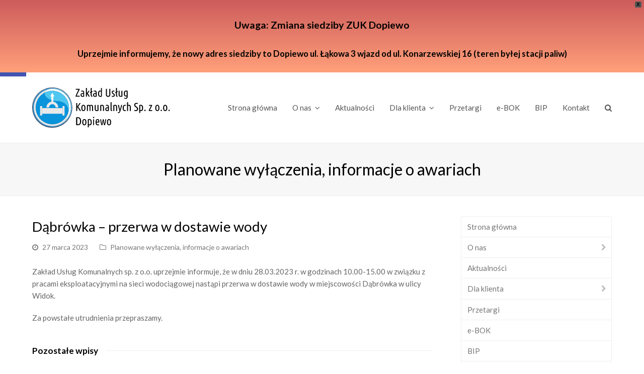

--- FILE ---
content_type: text/html; charset=UTF-8
request_url: https://www.zukdopiewo.pl/2023/03/27/dabrowka-przerwa-w-dostawie-wody-3/
body_size: 15295
content:
<!DOCTYPE html><html lang=pl-PL itemscope itemtype=http://schema.org/WebPage><head><meta charset="UTF-8"><link rel=profile href=http://gmpg.org/xfn/11><meta name='robots' content='index, follow, max-image-preview:large, max-snippet:-1, max-video-preview:-1'><meta name="viewport" content="width=device-width, initial-scale=1"><meta name="generator" content="Total WordPress Theme 4.9.2"><meta http-equiv="X-UA-Compatible" content="IE=edge"><title>Dąbrówka - przerwa w dostawie wody &#8226; Zakład Usług Komunalnych w Dopiewie Sp. z o.o.</title><meta name="description" content="Zakład Usług Komunalnych sp. z o.o. uprzejmie informuje, że w dniu 28.03.2023 r. w godzinach 10.00-15.00 w związku z pracami eksploatacyjnymi na sieci wodociągo"><link rel=canonical href=https://www.zukdopiewo.pl/2023/03/27/dabrowka-przerwa-w-dostawie-wody-3/ ><meta property="og:locale" content="pl_PL"><meta property="og:type" content="article"><meta property="og:title" content="Dąbrówka - przerwa w dostawie wody &#8226; Zakład Usług Komunalnych w Dopiewie Sp. z o.o."><meta property="og:description" content="Zakład Usług Komunalnych sp. z o.o. uprzejmie informuje, że w dniu 28.03.2023 r. w godzinach 10.00-15.00 w związku z pracami eksploatacyjnymi na sieci wodociągowej nastąpi przerwa w dostawie wody w miejscowości Dąbrówka w ulicy Widok. Za powstałe utrudnienia przepraszamy."><meta property="og:url" content="https://www.zukdopiewo.pl/2023/03/27/dabrowka-przerwa-w-dostawie-wody-3/"><meta property="og:site_name" content="Zakład Usług Komunalnych w Dopiewie Sp. z o.o."><meta property="article:published_time" content="2023-03-27T11:19:36+00:00"><meta property="article:modified_time" content="2023-03-27T11:19:37+00:00"><meta name="author" content="Zuk Dopiewo"><meta name="twitter:card" content="summary_large_image"><meta name="twitter:label1" content="Napisane przez"><meta name="twitter:data1" content="Zuk Dopiewo"><meta name="twitter:label2" content="Szacowany czas czytania"><meta name="twitter:data2" content="1 minuta"> <script type=application/ld+json class=yoast-schema-graph>{"@context":"https://schema.org","@graph":[{"@type":"Article","@id":"https://www.zukdopiewo.pl/2023/03/27/dabrowka-przerwa-w-dostawie-wody-3/#article","isPartOf":{"@id":"https://www.zukdopiewo.pl/2023/03/27/dabrowka-przerwa-w-dostawie-wody-3/"},"author":{"name":"Zuk Dopiewo","@id":"https://www.zukdopiewo.pl/#/schema/person/24a0ae5b770006d2372419442fccd750"},"headline":"Dąbrówka &#8211; przerwa w dostawie wody","datePublished":"2023-03-27T11:19:36+00:00","dateModified":"2023-03-27T11:19:37+00:00","mainEntityOfPage":{"@id":"https://www.zukdopiewo.pl/2023/03/27/dabrowka-przerwa-w-dostawie-wody-3/"},"wordCount":56,"publisher":{"@id":"https://www.zukdopiewo.pl/#organization"},"articleSection":["Planowane wyłączenia, informacje o awariach"],"inLanguage":"pl-PL"},{"@type":"WebPage","@id":"https://www.zukdopiewo.pl/2023/03/27/dabrowka-przerwa-w-dostawie-wody-3/","url":"https://www.zukdopiewo.pl/2023/03/27/dabrowka-przerwa-w-dostawie-wody-3/","name":"Dąbrówka - przerwa w dostawie wody &#8226; Zakład Usług Komunalnych w Dopiewie Sp. z o.o.","isPartOf":{"@id":"https://www.zukdopiewo.pl/#website"},"datePublished":"2023-03-27T11:19:36+00:00","dateModified":"2023-03-27T11:19:37+00:00","breadcrumb":{"@id":"https://www.zukdopiewo.pl/2023/03/27/dabrowka-przerwa-w-dostawie-wody-3/#breadcrumb"},"inLanguage":"pl-PL","potentialAction":[{"@type":"ReadAction","target":["https://www.zukdopiewo.pl/2023/03/27/dabrowka-przerwa-w-dostawie-wody-3/"]}]},{"@type":"BreadcrumbList","@id":"https://www.zukdopiewo.pl/2023/03/27/dabrowka-przerwa-w-dostawie-wody-3/#breadcrumb","itemListElement":[{"@type":"ListItem","position":1,"name":"Strona główna","item":"https://www.zukdopiewo.pl/"},{"@type":"ListItem","position":2,"name":"Dąbrówka &#8211; przerwa w dostawie wody"}]},{"@type":"WebSite","@id":"https://www.zukdopiewo.pl/#website","url":"https://www.zukdopiewo.pl/","name":"Zakład Usług Komunalnych w Dopiewie Sp. z o.o.","description":"","publisher":{"@id":"https://www.zukdopiewo.pl/#organization"},"potentialAction":[{"@type":"SearchAction","target":{"@type":"EntryPoint","urlTemplate":"https://www.zukdopiewo.pl/?s={search_term_string}"},"query-input":{"@type":"PropertyValueSpecification","valueRequired":true,"valueName":"search_term_string"}}],"inLanguage":"pl-PL"},{"@type":"Organization","@id":"https://www.zukdopiewo.pl/#organization","name":"Zakład Usług Komunalnych w Dopiewie Sp. z o.o.","url":"https://www.zukdopiewo.pl/","logo":{"@type":"ImageObject","inLanguage":"pl-PL","@id":"https://www.zukdopiewo.pl/#/schema/logo/image/","url":"https://www.zukdopiewo.pl/wp-content/uploads/2019/06/logo.svg","contentUrl":"https://www.zukdopiewo.pl/wp-content/uploads/2019/06/logo.svg","caption":"Zakład Usług Komunalnych w Dopiewie Sp. z o.o."},"image":{"@id":"https://www.zukdopiewo.pl/#/schema/logo/image/"}},{"@type":"Person","@id":"https://www.zukdopiewo.pl/#/schema/person/24a0ae5b770006d2372419442fccd750","name":"Zuk Dopiewo","sameAs":["https://www.zukdopiewo.pl"],"url":"https://www.zukdopiewo.pl/author/zuk/"}]}</script> <link rel=alternate type=application/rss+xml title="Zakład Usług Komunalnych w Dopiewie Sp. z o.o. &raquo; Kanał z wpisami" href=https://www.zukdopiewo.pl/feed/ ><link rel=alternate type=application/rss+xml title="Zakład Usług Komunalnych w Dopiewie Sp. z o.o. &raquo; Kanał z komentarzami" href=https://www.zukdopiewo.pl/comments/feed/ ><link rel=alternate title="oEmbed (JSON)" type=application/json+oembed href="https://www.zukdopiewo.pl/wp-json/oembed/1.0/embed?url=https%3A%2F%2Fwww.zukdopiewo.pl%2F2023%2F03%2F27%2Fdabrowka-przerwa-w-dostawie-wody-3%2F"><link rel=alternate title="oEmbed (XML)" type=text/xml+oembed href="https://www.zukdopiewo.pl/wp-json/oembed/1.0/embed?url=https%3A%2F%2Fwww.zukdopiewo.pl%2F2023%2F03%2F27%2Fdabrowka-przerwa-w-dostawie-wody-3%2F&#038;format=xml"><style id=wp-img-auto-sizes-contain-inline-css>img:is([sizes=auto i],[sizes^="auto," i]){contain-intrinsic-size:3000px 1500px}
/*# sourceURL=wp-img-auto-sizes-contain-inline-css */</style><link rel=stylesheet id=js_composer_front-css href='https://www.zukdopiewo.pl/wp-content/plugins/js_composer/assets/css/js_composer.min.css?ver=8.0.1' type=text/css media=all><style id=wp-block-library-inline-css>/*<![CDATA[*/:root{--wp-block-synced-color:#7a00df;--wp-block-synced-color--rgb:122,0,223;--wp-bound-block-color:var(--wp-block-synced-color);--wp-editor-canvas-background:#ddd;--wp-admin-theme-color:#007cba;--wp-admin-theme-color--rgb:0,124,186;--wp-admin-theme-color-darker-10:#006ba1;--wp-admin-theme-color-darker-10--rgb:0,107,160.5;--wp-admin-theme-color-darker-20:#005a87;--wp-admin-theme-color-darker-20--rgb:0,90,135;--wp-admin-border-width-focus:2px}@media (min-resolution:192dpi){:root{--wp-admin-border-width-focus:1.5px}}.wp-element-button{cursor:pointer}:root .has-very-light-gray-background-color{background-color:#eee}:root .has-very-dark-gray-background-color{background-color:#313131}:root .has-very-light-gray-color{color:#eee}:root .has-very-dark-gray-color{color:#313131}:root .has-vivid-green-cyan-to-vivid-cyan-blue-gradient-background{background:linear-gradient(135deg,#00d084,#0693e3)}:root .has-purple-crush-gradient-background{background:linear-gradient(135deg,#34e2e4,#4721fb 50%,#ab1dfe)}:root .has-hazy-dawn-gradient-background{background:linear-gradient(135deg,#faaca8,#dad0ec)}:root .has-subdued-olive-gradient-background{background:linear-gradient(135deg,#fafae1,#67a671)}:root .has-atomic-cream-gradient-background{background:linear-gradient(135deg,#fdd79a,#004a59)}:root .has-nightshade-gradient-background{background:linear-gradient(135deg,#330968,#31cdcf)}:root .has-midnight-gradient-background{background:linear-gradient(135deg,#020381,#2874fc)}:root{--wp--preset--font-size--normal:16px;--wp--preset--font-size--huge:42px}.has-regular-font-size{font-size:1em}.has-larger-font-size{font-size:2.625em}.has-normal-font-size{font-size:var(--wp--preset--font-size--normal)}.has-huge-font-size{font-size:var(--wp--preset--font-size--huge)}.has-text-align-center{text-align:center}.has-text-align-left{text-align:left}.has-text-align-right{text-align:right}.has-fit-text{white-space:nowrap!important}#end-resizable-editor-section{display:none}.aligncenter{clear:both}.items-justified-left{justify-content:flex-start}.items-justified-center{justify-content:center}.items-justified-right{justify-content:flex-end}.items-justified-space-between{justify-content:space-between}.screen-reader-text{border:0;clip-path:inset(50%);height:1px;margin:-1px;overflow:hidden;padding:0;position:absolute;width:1px;word-wrap:normal!important}.screen-reader-text:focus{background-color:#ddd;clip-path:none;color:#444;display:block;font-size:1em;height:auto;left:5px;line-height:normal;padding:15px 23px 14px;text-decoration:none;top:5px;width:auto;z-index:100000}html :where(.has-border-color){border-style:solid}html :where([style*=border-top-color]){border-top-style:solid}html :where([style*=border-right-color]){border-right-style:solid}html :where([style*=border-bottom-color]){border-bottom-style:solid}html :where([style*=border-left-color]){border-left-style:solid}html :where([style*=border-width]){border-style:solid}html :where([style*=border-top-width]){border-top-style:solid}html :where([style*=border-right-width]){border-right-style:solid}html :where([style*=border-bottom-width]){border-bottom-style:solid}html :where([style*=border-left-width]){border-left-style:solid}html :where(img[class*=wp-image-]){height:auto;max-width:100%}:where(figure){margin:0 0 1em}html :where(.is-position-sticky){--wp-admin--admin-bar--position-offset:var(--wp-admin--admin-bar--height,0px)}@media screen and (max-width:600px){html :where(.is-position-sticky){--wp-admin--admin-bar--position-offset:0px}}

/*# sourceURL=wp-block-library-inline-css *//*]]>*/</style><style id=global-styles-inline-css>/*<![CDATA[*/:root{--wp--preset--aspect-ratio--square: 1;--wp--preset--aspect-ratio--4-3: 4/3;--wp--preset--aspect-ratio--3-4: 3/4;--wp--preset--aspect-ratio--3-2: 3/2;--wp--preset--aspect-ratio--2-3: 2/3;--wp--preset--aspect-ratio--16-9: 16/9;--wp--preset--aspect-ratio--9-16: 9/16;--wp--preset--color--black: #000000;--wp--preset--color--cyan-bluish-gray: #abb8c3;--wp--preset--color--white: #ffffff;--wp--preset--color--pale-pink: #f78da7;--wp--preset--color--vivid-red: #cf2e2e;--wp--preset--color--luminous-vivid-orange: #ff6900;--wp--preset--color--luminous-vivid-amber: #fcb900;--wp--preset--color--light-green-cyan: #7bdcb5;--wp--preset--color--vivid-green-cyan: #00d084;--wp--preset--color--pale-cyan-blue: #8ed1fc;--wp--preset--color--vivid-cyan-blue: #0693e3;--wp--preset--color--vivid-purple: #9b51e0;--wp--preset--gradient--vivid-cyan-blue-to-vivid-purple: linear-gradient(135deg,rgb(6,147,227) 0%,rgb(155,81,224) 100%);--wp--preset--gradient--light-green-cyan-to-vivid-green-cyan: linear-gradient(135deg,rgb(122,220,180) 0%,rgb(0,208,130) 100%);--wp--preset--gradient--luminous-vivid-amber-to-luminous-vivid-orange: linear-gradient(135deg,rgb(252,185,0) 0%,rgb(255,105,0) 100%);--wp--preset--gradient--luminous-vivid-orange-to-vivid-red: linear-gradient(135deg,rgb(255,105,0) 0%,rgb(207,46,46) 100%);--wp--preset--gradient--very-light-gray-to-cyan-bluish-gray: linear-gradient(135deg,rgb(238,238,238) 0%,rgb(169,184,195) 100%);--wp--preset--gradient--cool-to-warm-spectrum: linear-gradient(135deg,rgb(74,234,220) 0%,rgb(151,120,209) 20%,rgb(207,42,186) 40%,rgb(238,44,130) 60%,rgb(251,105,98) 80%,rgb(254,248,76) 100%);--wp--preset--gradient--blush-light-purple: linear-gradient(135deg,rgb(255,206,236) 0%,rgb(152,150,240) 100%);--wp--preset--gradient--blush-bordeaux: linear-gradient(135deg,rgb(254,205,165) 0%,rgb(254,45,45) 50%,rgb(107,0,62) 100%);--wp--preset--gradient--luminous-dusk: linear-gradient(135deg,rgb(255,203,112) 0%,rgb(199,81,192) 50%,rgb(65,88,208) 100%);--wp--preset--gradient--pale-ocean: linear-gradient(135deg,rgb(255,245,203) 0%,rgb(182,227,212) 50%,rgb(51,167,181) 100%);--wp--preset--gradient--electric-grass: linear-gradient(135deg,rgb(202,248,128) 0%,rgb(113,206,126) 100%);--wp--preset--gradient--midnight: linear-gradient(135deg,rgb(2,3,129) 0%,rgb(40,116,252) 100%);--wp--preset--font-size--small: 13px;--wp--preset--font-size--medium: 20px;--wp--preset--font-size--large: 36px;--wp--preset--font-size--x-large: 42px;--wp--preset--spacing--20: 0.44rem;--wp--preset--spacing--30: 0.67rem;--wp--preset--spacing--40: 1rem;--wp--preset--spacing--50: 1.5rem;--wp--preset--spacing--60: 2.25rem;--wp--preset--spacing--70: 3.38rem;--wp--preset--spacing--80: 5.06rem;--wp--preset--shadow--natural: 6px 6px 9px rgba(0, 0, 0, 0.2);--wp--preset--shadow--deep: 12px 12px 50px rgba(0, 0, 0, 0.4);--wp--preset--shadow--sharp: 6px 6px 0px rgba(0, 0, 0, 0.2);--wp--preset--shadow--outlined: 6px 6px 0px -3px rgb(255, 255, 255), 6px 6px rgb(0, 0, 0);--wp--preset--shadow--crisp: 6px 6px 0px rgb(0, 0, 0);}:where(.is-layout-flex){gap: 0.5em;}:where(.is-layout-grid){gap: 0.5em;}body .is-layout-flex{display: flex;}.is-layout-flex{flex-wrap: wrap;align-items: center;}.is-layout-flex > :is(*, div){margin: 0;}body .is-layout-grid{display: grid;}.is-layout-grid > :is(*, div){margin: 0;}:where(.wp-block-columns.is-layout-flex){gap: 2em;}:where(.wp-block-columns.is-layout-grid){gap: 2em;}:where(.wp-block-post-template.is-layout-flex){gap: 1.25em;}:where(.wp-block-post-template.is-layout-grid){gap: 1.25em;}.has-black-color{color: var(--wp--preset--color--black) !important;}.has-cyan-bluish-gray-color{color: var(--wp--preset--color--cyan-bluish-gray) !important;}.has-white-color{color: var(--wp--preset--color--white) !important;}.has-pale-pink-color{color: var(--wp--preset--color--pale-pink) !important;}.has-vivid-red-color{color: var(--wp--preset--color--vivid-red) !important;}.has-luminous-vivid-orange-color{color: var(--wp--preset--color--luminous-vivid-orange) !important;}.has-luminous-vivid-amber-color{color: var(--wp--preset--color--luminous-vivid-amber) !important;}.has-light-green-cyan-color{color: var(--wp--preset--color--light-green-cyan) !important;}.has-vivid-green-cyan-color{color: var(--wp--preset--color--vivid-green-cyan) !important;}.has-pale-cyan-blue-color{color: var(--wp--preset--color--pale-cyan-blue) !important;}.has-vivid-cyan-blue-color{color: var(--wp--preset--color--vivid-cyan-blue) !important;}.has-vivid-purple-color{color: var(--wp--preset--color--vivid-purple) !important;}.has-black-background-color{background-color: var(--wp--preset--color--black) !important;}.has-cyan-bluish-gray-background-color{background-color: var(--wp--preset--color--cyan-bluish-gray) !important;}.has-white-background-color{background-color: var(--wp--preset--color--white) !important;}.has-pale-pink-background-color{background-color: var(--wp--preset--color--pale-pink) !important;}.has-vivid-red-background-color{background-color: var(--wp--preset--color--vivid-red) !important;}.has-luminous-vivid-orange-background-color{background-color: var(--wp--preset--color--luminous-vivid-orange) !important;}.has-luminous-vivid-amber-background-color{background-color: var(--wp--preset--color--luminous-vivid-amber) !important;}.has-light-green-cyan-background-color{background-color: var(--wp--preset--color--light-green-cyan) !important;}.has-vivid-green-cyan-background-color{background-color: var(--wp--preset--color--vivid-green-cyan) !important;}.has-pale-cyan-blue-background-color{background-color: var(--wp--preset--color--pale-cyan-blue) !important;}.has-vivid-cyan-blue-background-color{background-color: var(--wp--preset--color--vivid-cyan-blue) !important;}.has-vivid-purple-background-color{background-color: var(--wp--preset--color--vivid-purple) !important;}.has-black-border-color{border-color: var(--wp--preset--color--black) !important;}.has-cyan-bluish-gray-border-color{border-color: var(--wp--preset--color--cyan-bluish-gray) !important;}.has-white-border-color{border-color: var(--wp--preset--color--white) !important;}.has-pale-pink-border-color{border-color: var(--wp--preset--color--pale-pink) !important;}.has-vivid-red-border-color{border-color: var(--wp--preset--color--vivid-red) !important;}.has-luminous-vivid-orange-border-color{border-color: var(--wp--preset--color--luminous-vivid-orange) !important;}.has-luminous-vivid-amber-border-color{border-color: var(--wp--preset--color--luminous-vivid-amber) !important;}.has-light-green-cyan-border-color{border-color: var(--wp--preset--color--light-green-cyan) !important;}.has-vivid-green-cyan-border-color{border-color: var(--wp--preset--color--vivid-green-cyan) !important;}.has-pale-cyan-blue-border-color{border-color: var(--wp--preset--color--pale-cyan-blue) !important;}.has-vivid-cyan-blue-border-color{border-color: var(--wp--preset--color--vivid-cyan-blue) !important;}.has-vivid-purple-border-color{border-color: var(--wp--preset--color--vivid-purple) !important;}.has-vivid-cyan-blue-to-vivid-purple-gradient-background{background: var(--wp--preset--gradient--vivid-cyan-blue-to-vivid-purple) !important;}.has-light-green-cyan-to-vivid-green-cyan-gradient-background{background: var(--wp--preset--gradient--light-green-cyan-to-vivid-green-cyan) !important;}.has-luminous-vivid-amber-to-luminous-vivid-orange-gradient-background{background: var(--wp--preset--gradient--luminous-vivid-amber-to-luminous-vivid-orange) !important;}.has-luminous-vivid-orange-to-vivid-red-gradient-background{background: var(--wp--preset--gradient--luminous-vivid-orange-to-vivid-red) !important;}.has-very-light-gray-to-cyan-bluish-gray-gradient-background{background: var(--wp--preset--gradient--very-light-gray-to-cyan-bluish-gray) !important;}.has-cool-to-warm-spectrum-gradient-background{background: var(--wp--preset--gradient--cool-to-warm-spectrum) !important;}.has-blush-light-purple-gradient-background{background: var(--wp--preset--gradient--blush-light-purple) !important;}.has-blush-bordeaux-gradient-background{background: var(--wp--preset--gradient--blush-bordeaux) !important;}.has-luminous-dusk-gradient-background{background: var(--wp--preset--gradient--luminous-dusk) !important;}.has-pale-ocean-gradient-background{background: var(--wp--preset--gradient--pale-ocean) !important;}.has-electric-grass-gradient-background{background: var(--wp--preset--gradient--electric-grass) !important;}.has-midnight-gradient-background{background: var(--wp--preset--gradient--midnight) !important;}.has-small-font-size{font-size: var(--wp--preset--font-size--small) !important;}.has-medium-font-size{font-size: var(--wp--preset--font-size--medium) !important;}.has-large-font-size{font-size: var(--wp--preset--font-size--large) !important;}.has-x-large-font-size{font-size: var(--wp--preset--font-size--x-large) !important;}
/*# sourceURL=global-styles-inline-css *//*]]>*/</style><style id=classic-theme-styles-inline-css>/*! This file is auto-generated */
.wp-block-button__link{color:#fff;background-color:#32373c;border-radius:9999px;box-shadow:none;text-decoration:none;padding:calc(.667em + 2px) calc(1.333em + 2px);font-size:1.125em}.wp-block-file__button{background:#32373c;color:#fff;text-decoration:none}
/*# sourceURL=/wp-includes/css/classic-themes.min.css */</style><link rel=stylesheet id=pojo-a11y-css href='https://www.zukdopiewo.pl/wp-content/plugins/pojo-accessibility/modules/legacy/assets/css/style.min.css?ver=1.0.0' type=text/css media=all><link rel=stylesheet id=wpfront-notification-bar-css href='https://www.zukdopiewo.pl/wp-content/plugins/wpfront-notification-bar/css/wpfront-notification-bar.min.css?ver=3.5.1.05102' type=text/css media=all><link rel=stylesheet id=wpex-style-css href='https://www.zukdopiewo.pl/wp-content/themes/Total/style.css?ver=4.9.2' type=text/css media=all><link rel=stylesheet id=wpex-visual-composer-css href='https://www.zukdopiewo.pl/wp-content/themes/Total/assets/css/wpex-visual-composer.css?ver=4.9.2' type=text/css media=all><link rel=stylesheet id=wp-block-paragraph-css href='https://www.zukdopiewo.pl/wp-includes/blocks/paragraph/style.min.css?ver=6.9' type=text/css media=all> <script src="https://www.zukdopiewo.pl/wp-includes/js/jquery/jquery.min.js?ver=3.7.1" id=jquery-core-js></script> <script src="https://www.zukdopiewo.pl/wp-includes/js/jquery/jquery-migrate.min.js?ver=3.4.1" id=jquery-migrate-js></script> <script src="https://www.zukdopiewo.pl/wp-content/plugins/wpfront-notification-bar/js/wpfront-notification-bar.min.js?ver=3.5.1.05102" id=wpfront-notification-bar-js></script> <script></script><link rel=https://api.w.org/ href=https://www.zukdopiewo.pl/wp-json/ ><link rel=alternate title=JSON type=application/json href=https://www.zukdopiewo.pl/wp-json/wp/v2/posts/3544><link rel=EditURI type=application/rsd+xml title=RSD href=https://www.zukdopiewo.pl/xmlrpc.php?rsd><meta name="generator" content="WordPress 6.9"><link rel=shortlink href='https://www.zukdopiewo.pl/?p=3544'><style>#pojo-a11y-toolbar .pojo-a11y-toolbar-toggle a{ background-color: #4054b2;	color: #ffffff;}
#pojo-a11y-toolbar .pojo-a11y-toolbar-overlay, #pojo-a11y-toolbar .pojo-a11y-toolbar-overlay ul.pojo-a11y-toolbar-items.pojo-a11y-links{ border-color: #4054b2;}
body.pojo-a11y-focusable a:focus{ outline-style: solid !important;	outline-width: 1px !important;	outline-color: #FF0000 !important;}
#pojo-a11y-toolbar{ top: 100px !important;}
#pojo-a11y-toolbar .pojo-a11y-toolbar-overlay{ background-color: #ffffff;}
#pojo-a11y-toolbar .pojo-a11y-toolbar-overlay ul.pojo-a11y-toolbar-items li.pojo-a11y-toolbar-item a, #pojo-a11y-toolbar .pojo-a11y-toolbar-overlay p.pojo-a11y-toolbar-title{ color: #333333;}
#pojo-a11y-toolbar .pojo-a11y-toolbar-overlay ul.pojo-a11y-toolbar-items li.pojo-a11y-toolbar-item a.active{ background-color: #4054b2;	color: #ffffff;}
@media (max-width: 767px) { #pojo-a11y-toolbar { top: 50px !important; } }</style> <script>jQuery( function( $ ){
			if ( window.devicePixelRatio >= 2 ) {
				$( "#site-logo img.logo-img" ).attr( "src", "https://www.zukdopiewo.pl/wp-content/uploads/2019/06/logo.svg" ).css( "max-height","80px" );
			}
		} );</script> <noscript><style>body .wpex-vc-row-stretched, body .vc_row-o-full-height { visibility: visible; }</style></noscript><link rel=icon href=https://www.zukdopiewo.pl/wp-content/uploads/2019/06/cropped-zukdopiewo512-32x32.png sizes=32x32><link rel=icon href=https://www.zukdopiewo.pl/wp-content/uploads/2019/06/cropped-zukdopiewo512-192x192.png sizes=192x192><link rel=apple-touch-icon href=https://www.zukdopiewo.pl/wp-content/uploads/2019/06/cropped-zukdopiewo512-180x180.png><meta name="msapplication-TileImage" content="https://www.zukdopiewo.pl/wp-content/uploads/2019/06/cropped-zukdopiewo512-270x270.png"> <script>function setREVStartSize(e){
			//window.requestAnimationFrame(function() {
				window.RSIW = window.RSIW===undefined ? window.innerWidth : window.RSIW;
				window.RSIH = window.RSIH===undefined ? window.innerHeight : window.RSIH;
				try {
					var pw = document.getElementById(e.c).parentNode.offsetWidth,
						newh;
					pw = pw===0 || isNaN(pw) || (e.l=="fullwidth" || e.layout=="fullwidth") ? window.RSIW : pw;
					e.tabw = e.tabw===undefined ? 0 : parseInt(e.tabw);
					e.thumbw = e.thumbw===undefined ? 0 : parseInt(e.thumbw);
					e.tabh = e.tabh===undefined ? 0 : parseInt(e.tabh);
					e.thumbh = e.thumbh===undefined ? 0 : parseInt(e.thumbh);
					e.tabhide = e.tabhide===undefined ? 0 : parseInt(e.tabhide);
					e.thumbhide = e.thumbhide===undefined ? 0 : parseInt(e.thumbhide);
					e.mh = e.mh===undefined || e.mh=="" || e.mh==="auto" ? 0 : parseInt(e.mh,0);
					if(e.layout==="fullscreen" || e.l==="fullscreen")
						newh = Math.max(e.mh,window.RSIH);
					else{
						e.gw = Array.isArray(e.gw) ? e.gw : [e.gw];
						for (var i in e.rl) if (e.gw[i]===undefined || e.gw[i]===0) e.gw[i] = e.gw[i-1];
						e.gh = e.el===undefined || e.el==="" || (Array.isArray(e.el) && e.el.length==0)? e.gh : e.el;
						e.gh = Array.isArray(e.gh) ? e.gh : [e.gh];
						for (var i in e.rl) if (e.gh[i]===undefined || e.gh[i]===0) e.gh[i] = e.gh[i-1];
											
						var nl = new Array(e.rl.length),
							ix = 0,
							sl;
						e.tabw = e.tabhide>=pw ? 0 : e.tabw;
						e.thumbw = e.thumbhide>=pw ? 0 : e.thumbw;
						e.tabh = e.tabhide>=pw ? 0 : e.tabh;
						e.thumbh = e.thumbhide>=pw ? 0 : e.thumbh;
						for (var i in e.rl) nl[i] = e.rl[i]<window.RSIW ? 0 : e.rl[i];
						sl = nl[0];
						for (var i in nl) if (sl>nl[i] && nl[i]>0) { sl = nl[i]; ix=i;}
						var m = pw>(e.gw[ix]+e.tabw+e.thumbw) ? 1 : (pw-(e.tabw+e.thumbw)) / (e.gw[ix]);
						newh =  (e.gh[ix] * m) + (e.tabh + e.thumbh);
					}
					var el = document.getElementById(e.c);
					if (el!==null && el) el.style.height = newh+"px";
					el = document.getElementById(e.c+"_wrapper");
					if (el!==null && el) {
						el.style.height = newh+"px";
						el.style.display = "block";
					}
				} catch(e){
					console.log("Failure at Presize of Slider:" + e)
				}
			//});
		  };</script> <style id=wp-custom-css>.navbar-style-one .dropdown-menu >li.current-menu-item >a >span.link-inner,.navbar-style-one .dropdown-menu >li.current-menu-ancestor >a >span.link-inner{color:#ffffff;background-color:#0b68bb;padding:10px}/* body{-webkit-filter:grayscale(100%);-moz-filter:grayscale(100%);-ms-filter:grayscale(100%);filter:grayscale(100%)}*/</style><noscript><style>.wpb_animate_when_almost_visible { opacity: 1; }</style></noscript><style data-type=wpex-css id=wpex-css>/*ACCENT COLOR*/.wpex-carousel-woocommerce .wpex-carousel-entry-details,a,.wpex-accent-color,#site-navigation .dropdown-menu >li.menu-item >a:hover,#site-navigation .dropdown-menu >li.menu-item.current-menu-item >a,#site-navigation .dropdown-menu >li.menu-item.current-menu-parent >a,h1 a:hover,h2 a:hover,a:hover h2,h3 a:hover,h4 a:hover,h5 a:hover,h6 a:hover,.entry-title a:hover,.modern-menu-widget a:hover,.theme-button.outline,.theme-button.clean,.meta a:hover{color:#0b68bb}.vcex-skillbar-bar,.vcex-icon-box.style-five.link-wrap:hover,.vcex-icon-box.style-four.link-wrap:hover,.vcex-recent-news-date span.month,.vcex-pricing.featured .vcex-pricing-header,.vcex-testimonials-fullslider .sp-button:hover,.vcex-testimonials-fullslider .sp-selected-button,.vcex-social-links a:hover,.vcex-testimonials-fullslider.light-skin .sp-button:hover,.vcex-testimonials-fullslider.light-skin .sp-selected-button,.vcex-divider-dots span,.vcex-testimonials-fullslider .sp-button.sp-selected-button,.vcex-testimonials-fullslider .sp-button:hover,.wpex-accent-bg,.post-edit a,.background-highlight,input[type="submit"],.theme-button,button,.button,.theme-button.outline:hover,.active >.theme-button,.theme-button.active,.tagcloud a:hover,.post-tags a:hover,.wpex-carousel .owl-dot.active,.wpex-carousel .owl-prev,.wpex-carousel .owl-next,body #header-two-search #header-two-search-submit,#site-navigation .menu-button >a >span.link-inner,.modern-menu-widget li.menu-item.current-menu-item a,#sidebar .widget_nav_menu .current-menu-item >a,.widget_nav_menu_accordion .widget_nav_menu li.menu-item.current-menu-item >a,#wp-calendar caption,#wp-calendar tbody td:hover a,.navbar-style-six .dropdown-menu >li.menu-item.current-menu-item >a,.navbar-style-six .dropdown-menu >li.menu-item.current-menu-parent >a,#wpex-sfb-l,#wpex-sfb-r,#wpex-sfb-t,#wpex-sfb-b,#site-scroll-top:hover{background-color:#0b68bb}.vcex-heading-bottom-border-w-color .vcex-heading-inner{border-bottom-color:#0b68bb}.wpb_tabs.tab-style-alternative-two .wpb_tabs_nav li.ui-tabs-active a{border-bottom-color:#0b68bb}.theme-button.outline{border-color:#0b68bb}#searchform-dropdown{border-color:#0b68bb}body #site-navigation-wrap.nav-dropdown-top-border .dropdown-menu >li >ul{border-top-color:#0b68bb}.theme-heading.border-w-color span.text{border-bottom-color:#0b68bb}/*ACCENT HOVER COLOR*/.post-edit a:hover,.theme-button:hover,input[type="submit"]:hover,button:hover,.button:hover,.wpex-carousel .owl-prev:hover,.wpex-carousel .owl-next:hover,#site-navigation .menu-button >a >span.link-inner:hover{background-color:#0b68bb}/*TYPOGRAPHY*/body{font-family:"Lato","Helvetica Neue",Arial,sans-serif;font-size:15px}/*Logo Height*/#site-logo img{max-height:80px}/*CUSTOMIZER STYLING*/::selection{color:#0b68bb}::-moz-selection{color:#0b68bb}body,.footer-has-reveal #main,body.boxed-main-layout{background-color:efefef}a,h1 a:hover,h2 a:hover,h3 a:hover,h4 a:hover,h5 a:hover,h6 a:hover,.entry-title a:hover{color:#0b68bb}.theme-button,input[type="submit"],button,#site-navigation .menu-button >a >span.link-inner,.button,.added_to_cart{background-color:#0b68bb}.full-width-main-layout .container,.full-width-main-layout .vc_row-fluid.container,.boxed-main-layout #wrap{width:1200px}.vc_column-inner{margin-bottom:40px}</style><link rel=stylesheet id=wpex-google-font-lato-css href='//fonts.googleapis.com/css?family=Lato:100,200,300,400,500,600,700,800,900,100i,200i,300i,400i,500i,600i,700i,800i,900i&#038;subset=latin,latin-ext' type=text/css media=all><link rel=stylesheet id=rs-plugin-settings-css href='//www.zukdopiewo.pl/wp-content/plugins/revslider/sr6/assets/css/rs6.css?ver=6.7.25' type=text/css media=all><style id=rs-plugin-settings-inline-css>.tp-caption a{color:#ff7302;text-shadow:none;-webkit-transition:all 0.2s ease-out;-moz-transition:all 0.2s ease-out;-o-transition:all 0.2s ease-out;-ms-transition:all 0.2s ease-out}.tp-caption a:hover{color:#ffa902}
/*# sourceURL=rs-plugin-settings-inline-css */</style></head><body class="wp-singular post-template-default single single-post postid-3544 single-format-standard wp-custom-logo wp-theme-Total wpex-theme wpex-responsive full-width-main-layout no-composer wpex-live-site content-right-sidebar has-sidebar post-in-category-planowane-wylaczenia sidebar-widget-icons hasnt-overlay-header smooth-fonts wpex-mobile-toggle-menu-icon_buttons has-mobile-menu comment-avatars-disabled wpb-js-composer js-comp-ver-8.0.1 vc_responsive"><style>#wpfront-notification-bar, #wpfront-notification-bar-editor            {
            background: #CD5C5C;
            background: -moz-linear-gradient(top, #CD5C5C 0%, #FFA07A 100%);
            background: -webkit-gradient(linear, left top, left bottom, color-stop(0%,#CD5C5C), color-stop(100%,#FFA07A));
            background: -webkit-linear-gradient(top, #CD5C5C 0%,#FFA07A 100%);
            background: -o-linear-gradient(top, #CD5C5C 0%,#FFA07A 100%);
            background: -ms-linear-gradient(top, #CD5C5C 0%,#FFA07A 100%);
            background: linear-gradient(to bottom, #CD5C5C 0%, #FFA07A 100%);
            filter: progid:DXImageTransform.Microsoft.gradient( startColorstr='#CD5C5C', endColorstr='#FFA07A',GradientType=0 );
            background-repeat: no-repeat;
                        }
            #wpfront-notification-bar div.wpfront-message, #wpfront-notification-bar-editor.wpfront-message            {
            color: #ffffff;
                        }
            #wpfront-notification-bar a.wpfront-button, #wpfront-notification-bar-editor a.wpfront-button            {
            background: #00b7ea;
            background: -moz-linear-gradient(top, #00b7ea 0%, #009ec3 100%);
            background: -webkit-gradient(linear, left top, left bottom, color-stop(0%,#00b7ea), color-stop(100%,#009ec3));
            background: -webkit-linear-gradient(top, #00b7ea 0%,#009ec3 100%);
            background: -o-linear-gradient(top, #00b7ea 0%,#009ec3 100%);
            background: -ms-linear-gradient(top, #00b7ea 0%,#009ec3 100%);
            background: linear-gradient(to bottom, #00b7ea 0%, #009ec3 100%);
            filter: progid:DXImageTransform.Microsoft.gradient( startColorstr='#00b7ea', endColorstr='#009ec3',GradientType=0 );

            background-repeat: no-repeat;
            color: #ffffff;
            }
            #wpfront-notification-bar-open-button            {
            background-color: #00b7ea;
            right: 10px;
                        }
            #wpfront-notification-bar-open-button.top                {
                background-image: url(https://www.zukdopiewo.pl/wp-content/plugins/wpfront-notification-bar/images/arrow_down.png);
                }

                #wpfront-notification-bar-open-button.bottom                {
                background-image: url(https://www.zukdopiewo.pl/wp-content/plugins/wpfront-notification-bar/images/arrow_up.png);
                }
                #wpfront-notification-bar-table, .wpfront-notification-bar tbody, .wpfront-notification-bar tr            {
                        }
            #wpfront-notification-bar div.wpfront-close            {
            border: 1px solid #555555;
            background-color: #555555;
            color: #000000;
            }
            #wpfront-notification-bar div.wpfront-close:hover            {
            border: 1px solid #aaaaaa;
            background-color: #aaaaaa;
            }
             #wpfront-notification-bar-spacer { display:block; }</style><div id=wpfront-notification-bar-spacer class="wpfront-notification-bar-spacer  wpfront-fixed-position hidden"><div id=wpfront-notification-bar-open-button aria-label=reopen role=button class="wpfront-notification-bar-open-button hidden top wpfront-bottom-shadow"></div><div id=wpfront-notification-bar class="wpfront-notification-bar wpfront-fixed wpfront-fixed-position top "><div aria-label=close class=wpfront-close>X</div><table id=wpfront-notification-bar-table border=0 cellspacing=0 cellpadding=0 role=presentation><tr><td><div class="wpfront-message wpfront-div"><h2><strong>Uwaga:</strong> Zmiana siedziby ZUK Dopiewo</h2><h3>Uprzejmie informujemy, że nowy adres siedziby to Dopiewo ul. Łąkowa 3 wjazd od ul. Konarzewskiej 16 (teren byłej stacji paliw)</h3></div></td></tr></table></div></div> <script>function __load_wpfront_notification_bar() {
                    if (typeof wpfront_notification_bar === "function") {
                        wpfront_notification_bar({"position":1,"height":0,"fixed_position":true,"animate_delay":0.5,"close_button":true,"button_action_close_bar":false,"auto_close_after":10,"display_after":0,"is_admin_bar_showing":false,"display_open_button":true,"keep_closed":false,"keep_closed_for":0,"position_offset":0,"display_scroll":false,"display_scroll_offset":100,"keep_closed_cookie":"wpfront-notification-bar-keep-closed","log":false,"id_suffix":"","log_prefix":"[WPFront Notification Bar]","theme_sticky_selector":"","set_max_views":false,"max_views":0,"max_views_for":0,"max_views_cookie":"wpfront-notification-bar-max-views"});
                    } else {
                                    setTimeout(__load_wpfront_notification_bar, 100);
                    }
                }
                __load_wpfront_notification_bar();</script> <div class=wpex-site-overlay></div> <a href=#content class=skip-to-content>skip to Main Content</a><span data-ls_id=#site_top></span><div id=outer-wrap class=clr><div id=wrap class=clr><header id=site-header class="header-one fixed-scroll dyn-styles clr" itemscope=itemscope itemtype=http://schema.org/WPHeader><div id=site-header-inner class="container clr"><div id=site-logo class="site-branding clr header-one-logo"><div id=site-logo-inner class=clr><a href=https://www.zukdopiewo.pl/ rel=home class=main-logo><img src=https://www.zukdopiewo.pl/wp-content/uploads/2019/06/logo.svg alt="Zakład Usług Komunalnych w Dopiewie Sp. z o.o." class=logo-img data-no-retina=data-no-retina height=80></a></div></div><div id=site-navigation-wrap class="navbar-style-one wpex-dropdowns-caret wpex-dropdown-top-border hide-at-mm-breakpoint clr"><nav id=site-navigation class="navigation main-navigation clr" itemscope=itemscope itemtype=http://schema.org/SiteNavigationElement aria-label="Main menu"><ul id=menu-main class="dropdown-menu sf-menu"><li id=menu-item-12 class="navicon-home menu-item menu-item-type-custom menu-item-object-custom menu-item-12"><a href=/ ><span class=link-inner>Strona główna</span></a></li> <li id=menu-item-2057 class="menu-item menu-item-type-custom menu-item-object-custom menu-item-has-children dropdown menu-item-2057"><a href=#><span class=link-inner>O nas <span class="nav-arrow top-level ticon ticon-angle-down"></span></span></a><ul class=sub-menu> <li id=menu-item-11 class="navicon-briefcase menu-item menu-item-type-post_type menu-item-object-page menu-item-11"><a href=https://www.zukdopiewo.pl/o-nas/ ><span class=link-inner>O nas</span></a></li> <li id=menu-item-2194 class="menu-item menu-item-type-custom menu-item-object-custom menu-item-has-children dropdown menu-item-2194"><a href=#><span class=link-inner>Czym się zajmujemy?<span class="nav-arrow second-level ticon ticon-angle-right"></span></span></a><ul class=sub-menu> <li id=menu-item-2198 class="menu-item menu-item-type-post_type menu-item-object-page menu-item-2198"><a href=https://www.zukdopiewo.pl/woda/ ><span class=link-inner>Woda</span></a></li> <li id=menu-item-2197 class="menu-item menu-item-type-post_type menu-item-object-page menu-item-2197"><a href=https://www.zukdopiewo.pl/scieki/ ><span class=link-inner>Ścieki</span></a></li> <li id=menu-item-2196 class="menu-item menu-item-type-post_type menu-item-object-page menu-item-2196"><a href=https://www.zukdopiewo.pl/drogi/ ><span class=link-inner>Drogi</span></a></li> <li id=menu-item-2195 class="menu-item menu-item-type-post_type menu-item-object-page menu-item-2195"><a href=https://www.zukdopiewo.pl/zielen/ ><span class=link-inner>Zieleń</span></a></li> <li id=menu-item-3877 class="menu-item menu-item-type-post_type menu-item-object-page menu-item-3877"><a href=https://www.zukdopiewo.pl/schronisko/ ><span class=link-inner>Schronisko</span></a></li></ul> </li> <li id=menu-item-2127 class="menu-item menu-item-type-post_type menu-item-object-page menu-item-2127"><a href=https://www.zukdopiewo.pl/kariera/ ><span class=link-inner>Kariera</span></a></li> <li id=menu-item-2584 class="menu-item menu-item-type-post_type menu-item-object-page menu-item-2584"><a href=https://www.zukdopiewo.pl/deklaracja-dostepnosci/ ><span class=link-inner>Deklaracja dostępności</span></a></li> <li id=menu-item-2054 class="menu-item menu-item-type-post_type menu-item-object-page menu-item-2054"><a href=https://www.zukdopiewo.pl/ochrona-danych-osobowych/ ><span class=link-inner>Ochrona danych osobowych</span></a></li> <li id=menu-item-2113 class="menu-item menu-item-type-custom menu-item-object-custom menu-item-2113"><a href=https://www.zukdopiewo.pl/klauzula><span class=link-inner>Klauzula informacyjna</span></a></li></ul> </li> <li id=menu-item-1986 class="menu-item menu-item-type-taxonomy menu-item-object-category menu-item-1986"><a href=https://www.zukdopiewo.pl/c/aktualnosci/ ><span class=link-inner>Aktualności</span></a></li> <li id=menu-item-2073 class="menu-item menu-item-type-custom menu-item-object-custom menu-item-has-children dropdown menu-item-2073"><a href=#><span class=link-inner>Dla klienta <span class="nav-arrow top-level ticon ticon-angle-down"></span></span></a><ul class=sub-menu> <li id=menu-item-2120 class="menu-item menu-item-type-post_type menu-item-object-page menu-item-2120"><a href=https://www.zukdopiewo.pl/cennik/ ><span class=link-inner>Cennik</span></a></li> <li id=menu-item-2046 class="menu-item menu-item-type-post_type menu-item-object-page menu-item-2046"><a href=https://www.zukdopiewo.pl/wnioski-do-pobrania/ ><span class=link-inner>Wnioski do pobrania</span></a></li> <li id=menu-item-2224 class="menu-item menu-item-type-taxonomy menu-item-object-category current-post-ancestor current-menu-parent current-post-parent menu-item-2224"><a href=https://www.zukdopiewo.pl/c/planowane-wylaczenia/ ><span class=link-inner>Planowane wyłączenia, informacje o awariach</span></a></li> <li id=menu-item-2083 class="menu-item menu-item-type-post_type menu-item-object-page menu-item-2083"><a href=https://www.zukdopiewo.pl/regulamin-dostarczania-wody/ ><span class=link-inner>Regulamin dostarczania wody</span></a></li> <li id=menu-item-2080 class="menu-item menu-item-type-post_type menu-item-object-page menu-item-2080"><a href=https://www.zukdopiewo.pl/prawo/ ><span class=link-inner>Prawo</span></a></li> <li id=menu-item-2079 class="menu-item menu-item-type-post_type menu-item-object-page menu-item-2079"><a href=https://www.zukdopiewo.pl/wyniki-badan-wody/ ><span class=link-inner>Wyniki badań wody</span></a></li> <li id=menu-item-3251 class="menu-item menu-item-type-custom menu-item-object-custom menu-item-3251"><a href=https://www.zukdopiewo.pl/wp-content/uploads/2025/02/Uchwala-Nr-IX.94.24.pdf><span class=link-inner>Wieloletni plan</span></a></li></ul> </li> <li id=menu-item-1992 class="menu-item menu-item-type-taxonomy menu-item-object-category menu-item-1992"><a href=https://www.zukdopiewo.pl/c/przetargi/ ><span class=link-inner>Przetargi</span></a></li> <li id=menu-item-3360 class="menu-item menu-item-type-post_type menu-item-object-page menu-item-3360"><a href=https://www.zukdopiewo.pl/e-bok/ ><span class=link-inner>e-BOK</span></a></li> <li id=menu-item-2749 class="menu-item menu-item-type-custom menu-item-object-custom menu-item-2749"><a href=http://bip.zukdopiewo.nv.pl/ ><span class=link-inner>BIP</span></a></li> <li id=menu-item-58 class="menu-item menu-item-type-post_type menu-item-object-page menu-item-58"><a href=https://www.zukdopiewo.pl/kontakt/ ><span class=link-inner>Kontakt</span></a></li> <li class="search-toggle-li wpex-menu-extra menu-item"><a href=# class="site-search-toggle search-dropdown-toggle"><span class=link-inner><span class=wpex-menu-search-text>Search</span><span class="wpex-menu-search-icon ticon ticon-search" aria-hidden=true></span></span></a></li></ul></nav></div><div id=mobile-menu class="wpex-mobile-menu-toggle show-at-mm-breakpoint wpex-clr"><a href=# class=mobile-menu-toggle aria-label="Toggle mobile menu"><span class=wpex-bars aria-hidden=true><span></span></span><span class=screen-reader-text>Open Mobile Menu</span></a></div><div id=searchform-dropdown class="header-searchform-wrap clr" data-placeholder=Search data-disable-autocomplete=true><form method=get class=searchform action=https://www.zukdopiewo.pl/ > <label> <span class=screen-reader-text>Search</span> <input type=search class=field name=s placeholder=Search> </label> <button type=submit class=searchform-submit><span class="ticon ticon-search" aria-hidden=true></span><span class=screen-reader-text>Submit</span></button></form></div></div></header><main id=main class="site-main clr"><header class="page-header centered-page-header wpex-supports-mods"><div class="page-header-inner container clr"> <span class="page-header-title wpex-clr"><span>Planowane wyłączenia, informacje o awariach</span></span></div></header><div id=content-wrap class="container clr"><div id=primary class="content-area clr"><div id=content class="site-content clr"><article id=single-blocks class="single-blog-article clr"><header class="single-blog-header clr"><h1 class="single-post-title entry-title" itemprop="headline">Dąbrówka &#8211; przerwa w dostawie wody</h1></header><ul class="meta clr"> <li class=meta-date><span class="ticon ticon-clock-o" aria-hidden=true></span><time class=updated datetime=2023-03-27 itemprop=datePublished pubdate>27 marca 2023</time></li> <li class=meta-category><span class="ticon ticon-folder-o" aria-hidden=true></span><a href=https://www.zukdopiewo.pl/c/planowane-wylaczenia/ title="Planowane wyłączenia, informacje o awariach" class=term-7>Planowane wyłączenia, informacje o awariach</a></li></ul><div class="single-blog-content entry clr" itemprop=text><p>Zakład Usług Komunalnych sp. z o.o. uprzejmie informuje, że w dniu 28.03.2023 r. w godzinach 10.00-15.00 w związku z pracami eksploatacyjnymi na sieci wodociągowej nastąpi przerwa w dostawie wody w miejscowości Dąbrówka w ulicy Widok.</p><p>Za powstałe utrudnienia przepraszamy.</p></div><div class="related-posts clr"><div class="theme-heading related-posts-title"><span class=text>Pozostałe wpisy</span></div><div class="wpex-row clr"><article class="related-post clr nr-col span_1_of_3 col-1 post-3525 post type-post status-publish format-standard hentry category-planowane-wylaczenia entry no-media"><div class="related-post-content clr"><h4 class="related-post-title entry-title"> <a href=https://www.zukdopiewo.pl/2023/02/07/dopiewiec-przerwa-w-dostawie-wody-5/ rel=bookmark>Dopiewiec &#8211; przerwa w dostawie wody</a></h4><div class="related-post-excerpt clr"><p>Zakład Usług Komunalnych sp. z o.o. uprzejmie informuje, że w dniu 13.02.2023 r. w godzinach&hellip;</p></div></div></article><article class="related-post clr nr-col span_1_of_3 col-2 post-3062 post type-post status-publish format-standard hentry category-planowane-wylaczenia entry no-media"><div class="related-post-content clr"><h4 class="related-post-title entry-title"> <a href=https://www.zukdopiewo.pl/2021/06/15/goluski-przerwa-w-dostawie-wody-3/ rel=bookmark>Gołuski &#8211; przerwa w dostawie wody</a></h4><div class="related-post-excerpt clr"><p>Zakład Usług Komunalnych sp. z o.o. uprzejmie informuje, że w dniu 15.06.2021 r. w godzinach&hellip;</p></div></div></article><article class="related-post clr nr-col span_1_of_3 col-3 post-3846 post type-post status-publish format-standard hentry category-planowane-wylaczenia entry no-media"><div class="related-post-content clr"><h4 class="related-post-title entry-title"> <a href=https://www.zukdopiewo.pl/2025/04/22/konarzewo-przerwa-w-dostawie-wody-4/ rel=bookmark>Konarzewo – przerwa w dostawie wody</a></h4><div class="related-post-excerpt clr"><p>Zakład Usług Komunalnych sp. z o.o. uprzejmie informuje, że w dniu 22.04.2025 r. w godzinach&hellip;</p></div></div></article></div></div></article></div></div><aside id=sidebar class="sidebar-container sidebar-primary" itemscope=itemscope itemtype=http://schema.org/WPSideBar><div id=sidebar-inner class=clr><div id=nav_menu-2 class="sidebar-box widget widget_nav_menu clr"><div class=menu-main-container><ul id=menu-main-1 class=menu><li class="navicon-home menu-item menu-item-type-custom menu-item-object-custom menu-item-12"><a href=/ >Strona główna</a></li> <li class="menu-item menu-item-type-custom menu-item-object-custom menu-item-has-children menu-item-2057"><a href=#>O nas</a><ul class=sub-menu> <li class="navicon-briefcase menu-item menu-item-type-post_type menu-item-object-page menu-item-11"><a href=https://www.zukdopiewo.pl/o-nas/ >O nas</a></li> <li class="menu-item menu-item-type-custom menu-item-object-custom menu-item-has-children menu-item-2194"><a href=#>Czym się zajmujemy?</a><ul class=sub-menu> <li class="menu-item menu-item-type-post_type menu-item-object-page menu-item-2198"><a href=https://www.zukdopiewo.pl/woda/ >Woda</a></li> <li class="menu-item menu-item-type-post_type menu-item-object-page menu-item-2197"><a href=https://www.zukdopiewo.pl/scieki/ >Ścieki</a></li> <li class="menu-item menu-item-type-post_type menu-item-object-page menu-item-2196"><a href=https://www.zukdopiewo.pl/drogi/ >Drogi</a></li> <li class="menu-item menu-item-type-post_type menu-item-object-page menu-item-2195"><a href=https://www.zukdopiewo.pl/zielen/ >Zieleń</a></li> <li class="menu-item menu-item-type-post_type menu-item-object-page menu-item-3877"><a href=https://www.zukdopiewo.pl/schronisko/ >Schronisko</a></li></ul> </li> <li class="menu-item menu-item-type-post_type menu-item-object-page menu-item-2127"><a href=https://www.zukdopiewo.pl/kariera/ >Kariera</a></li> <li class="menu-item menu-item-type-post_type menu-item-object-page menu-item-2584"><a href=https://www.zukdopiewo.pl/deklaracja-dostepnosci/ >Deklaracja dostępności</a></li> <li class="menu-item menu-item-type-post_type menu-item-object-page menu-item-2054"><a href=https://www.zukdopiewo.pl/ochrona-danych-osobowych/ >Ochrona danych osobowych</a></li> <li class="menu-item menu-item-type-custom menu-item-object-custom menu-item-2113"><a href=https://www.zukdopiewo.pl/klauzula>Klauzula informacyjna</a></li></ul> </li> <li class="menu-item menu-item-type-taxonomy menu-item-object-category menu-item-1986"><a href=https://www.zukdopiewo.pl/c/aktualnosci/ >Aktualności</a></li> <li class="menu-item menu-item-type-custom menu-item-object-custom menu-item-has-children menu-item-2073"><a href=#>Dla klienta</a><ul class=sub-menu> <li class="menu-item menu-item-type-post_type menu-item-object-page menu-item-2120"><a href=https://www.zukdopiewo.pl/cennik/ >Cennik</a></li> <li class="menu-item menu-item-type-post_type menu-item-object-page menu-item-2046"><a href=https://www.zukdopiewo.pl/wnioski-do-pobrania/ >Wnioski do pobrania</a></li> <li class="menu-item menu-item-type-taxonomy menu-item-object-category current-post-ancestor current-menu-parent current-post-parent menu-item-2224"><a href=https://www.zukdopiewo.pl/c/planowane-wylaczenia/ >Planowane wyłączenia, informacje o awariach</a></li> <li class="menu-item menu-item-type-post_type menu-item-object-page menu-item-2083"><a href=https://www.zukdopiewo.pl/regulamin-dostarczania-wody/ >Regulamin dostarczania wody</a></li> <li class="menu-item menu-item-type-post_type menu-item-object-page menu-item-2080"><a href=https://www.zukdopiewo.pl/prawo/ >Prawo</a></li> <li class="menu-item menu-item-type-post_type menu-item-object-page menu-item-2079"><a href=https://www.zukdopiewo.pl/wyniki-badan-wody/ >Wyniki badań wody</a></li> <li class="menu-item menu-item-type-custom menu-item-object-custom menu-item-3251"><a href=https://www.zukdopiewo.pl/wp-content/uploads/2025/02/Uchwala-Nr-IX.94.24.pdf>Wieloletni plan</a></li></ul> </li> <li class="menu-item menu-item-type-taxonomy menu-item-object-category menu-item-1992"><a href=https://www.zukdopiewo.pl/c/przetargi/ >Przetargi</a></li> <li class="menu-item menu-item-type-post_type menu-item-object-page menu-item-3360"><a href=https://www.zukdopiewo.pl/e-bok/ >e-BOK</a></li> <li class="menu-item menu-item-type-custom menu-item-object-custom menu-item-2749"><a href=http://bip.zukdopiewo.nv.pl/ >BIP</a></li> <li class="menu-item menu-item-type-post_type menu-item-object-page menu-item-58"><a href=https://www.zukdopiewo.pl/kontakt/ >Kontakt</a></li></ul></div></div><div id=recent-posts-2 class="sidebar-box widget widget_recent_entries clr"><div class=widget-title>Ostatnie wpisy</div><ul> <li> <a href=https://www.zukdopiewo.pl/2025/12/09/kanalizacja-sanitarna-wieckowice/ >Kanalizacja sanitarna- Więckowice</a> <span class=post-date>9 grudnia 2025</span> </li> <li> <a href=https://www.zukdopiewo.pl/2025/11/26/paledzie-dabrowka-dopiewieczakrzewo-informacja/ >Palędzie, Dąbrówka, Dopiewiec,Zakrzewo- informacja</a> <span class=post-date>26 listopada 2025</span> </li> <li> <a href=https://www.zukdopiewo.pl/2025/11/18/zalegle-umowy-z-zuk/ >ZALEGŁE UMOWY z ZUK</a> <span class=post-date>18 listopada 2025</span> </li> <li> <a href=https://www.zukdopiewo.pl/2025/11/04/platnosci/ >Płatności</a> <span class=post-date>4 listopada 2025</span> </li> <li> <a href=https://www.zukdopiewo.pl/2025/11/04/10-listopada-2025r/ >10 listopada 2025r.</a> <span class=post-date>4 listopada 2025</span> </li> <li> <a href=https://www.zukdopiewo.pl/2025/10/22/wymiana-wodomierzy-4/ >Wymiana wodomierzy</a> <span class=post-date>22 października 2025</span> </li> <li> <a href=https://www.zukdopiewo.pl/2025/10/13/kanalizacja-sanitarna-zakrzewo-ul-przylesie/ >Kanalizacja sanitarna &#8211; Zakrzewo ul. Przylesie</a> <span class=post-date>13 października 2025</span> </li> <li> <a href=https://www.zukdopiewo.pl/2025/10/08/kanalizacja-sanitarna-skorzewo-ul-bukowa/ >Kanalizacja sanitarna Skórzewo ul. Bukowa</a> <span class=post-date>8 października 2025</span> </li></ul></div><div id=wpex_simple_menu-2 class="sidebar-box widget widget_wpex_simple_menu clr"><div class=menu-main-container><ul id=menu-main-2 class=menu><li class="navicon-home menu-item menu-item-type-custom menu-item-object-custom menu-item-12"><a href=/ >Strona główna</a></li> <li class="menu-item menu-item-type-custom menu-item-object-custom menu-item-has-children menu-item-2057"><a href=#>O nas</a><ul class=sub-menu> <li class="navicon-briefcase menu-item menu-item-type-post_type menu-item-object-page menu-item-11"><a href=https://www.zukdopiewo.pl/o-nas/ >O nas</a></li> <li class="menu-item menu-item-type-custom menu-item-object-custom menu-item-has-children menu-item-2194"><a href=#>Czym się zajmujemy?</a><ul class=sub-menu> <li class="menu-item menu-item-type-post_type menu-item-object-page menu-item-2198"><a href=https://www.zukdopiewo.pl/woda/ >Woda</a></li> <li class="menu-item menu-item-type-post_type menu-item-object-page menu-item-2197"><a href=https://www.zukdopiewo.pl/scieki/ >Ścieki</a></li> <li class="menu-item menu-item-type-post_type menu-item-object-page menu-item-2196"><a href=https://www.zukdopiewo.pl/drogi/ >Drogi</a></li> <li class="menu-item menu-item-type-post_type menu-item-object-page menu-item-2195"><a href=https://www.zukdopiewo.pl/zielen/ >Zieleń</a></li> <li class="menu-item menu-item-type-post_type menu-item-object-page menu-item-3877"><a href=https://www.zukdopiewo.pl/schronisko/ >Schronisko</a></li></ul> </li> <li class="menu-item menu-item-type-post_type menu-item-object-page menu-item-2127"><a href=https://www.zukdopiewo.pl/kariera/ >Kariera</a></li> <li class="menu-item menu-item-type-post_type menu-item-object-page menu-item-2584"><a href=https://www.zukdopiewo.pl/deklaracja-dostepnosci/ >Deklaracja dostępności</a></li> <li class="menu-item menu-item-type-post_type menu-item-object-page menu-item-2054"><a href=https://www.zukdopiewo.pl/ochrona-danych-osobowych/ >Ochrona danych osobowych</a></li> <li class="menu-item menu-item-type-custom menu-item-object-custom menu-item-2113"><a href=https://www.zukdopiewo.pl/klauzula>Klauzula informacyjna</a></li></ul> </li> <li class="menu-item menu-item-type-taxonomy menu-item-object-category menu-item-1986"><a href=https://www.zukdopiewo.pl/c/aktualnosci/ >Aktualności</a></li> <li class="menu-item menu-item-type-custom menu-item-object-custom menu-item-has-children menu-item-2073"><a href=#>Dla klienta</a><ul class=sub-menu> <li class="menu-item menu-item-type-post_type menu-item-object-page menu-item-2120"><a href=https://www.zukdopiewo.pl/cennik/ >Cennik</a></li> <li class="menu-item menu-item-type-post_type menu-item-object-page menu-item-2046"><a href=https://www.zukdopiewo.pl/wnioski-do-pobrania/ >Wnioski do pobrania</a></li> <li class="menu-item menu-item-type-taxonomy menu-item-object-category current-post-ancestor current-menu-parent current-post-parent menu-item-2224"><a href=https://www.zukdopiewo.pl/c/planowane-wylaczenia/ >Planowane wyłączenia, informacje o awariach</a></li> <li class="menu-item menu-item-type-post_type menu-item-object-page menu-item-2083"><a href=https://www.zukdopiewo.pl/regulamin-dostarczania-wody/ >Regulamin dostarczania wody</a></li> <li class="menu-item menu-item-type-post_type menu-item-object-page menu-item-2080"><a href=https://www.zukdopiewo.pl/prawo/ >Prawo</a></li> <li class="menu-item menu-item-type-post_type menu-item-object-page menu-item-2079"><a href=https://www.zukdopiewo.pl/wyniki-badan-wody/ >Wyniki badań wody</a></li> <li class="menu-item menu-item-type-custom menu-item-object-custom menu-item-3251"><a href=https://www.zukdopiewo.pl/wp-content/uploads/2025/02/Uchwala-Nr-IX.94.24.pdf>Wieloletni plan</a></li></ul> </li> <li class="menu-item menu-item-type-taxonomy menu-item-object-category menu-item-1992"><a href=https://www.zukdopiewo.pl/c/przetargi/ >Przetargi</a></li> <li class="menu-item menu-item-type-post_type menu-item-object-page menu-item-3360"><a href=https://www.zukdopiewo.pl/e-bok/ >e-BOK</a></li> <li class="menu-item menu-item-type-custom menu-item-object-custom menu-item-2749"><a href=http://bip.zukdopiewo.nv.pl/ >BIP</a></li> <li class="menu-item menu-item-type-post_type menu-item-object-page menu-item-58"><a href=https://www.zukdopiewo.pl/kontakt/ >Kontakt</a></li></ul></div></div></div></aside></div><div class="post-pagination-wrap clr"><ul class="post-pagination container clr"> <li class=post-prev><a href=https://www.zukdopiewo.pl/2023/02/07/dopiewiec-przerwa-w-dostawie-wody-5/ rel=prev><span class="ticon ticon-angle-double-left" aria-hidden=true></span><span class=screen-reader-text>previous post: </span>Dopiewiec &#8211; przerwa w dostawie wody</a></li><li class=post-next><a href=https://www.zukdopiewo.pl/2023/05/15/zakrzewo-przerwa-w-dostawie-wody-4/ rel=next><span class=screen-reader-text>next post: </span>Zakrzewo &#8211; przerwa w dostawie wody<span class="ticon ticon-angle-double-right" aria-hidden=true></span></a></li></ul></div></main><div id=footer-callout-wrap class=clr><div id=footer-callout class="clr container"><div id=footer-callout-left class="footer-callout-content clr">Zapraszamy do kontaktu z biurem ZUK Dopiewo sp. z o.o.</div><div id=footer-callout-right class="footer-callout-button wpex-clr"><a href=/kontakt class=theme-button rel=nofollow>Skontaktuj się z nami</a></div></div></div><div id=footer-bottom class="clr textcenter"><div id=footer-bottom-inner class="container clr"><div id=copyright class=clr> &copy; ZUK Dopiewo Sp. z o.o.</div></div></div></div></div> <script>window.RS_MODULES = window.RS_MODULES || {};
			window.RS_MODULES.modules = window.RS_MODULES.modules || {};
			window.RS_MODULES.waiting = window.RS_MODULES.waiting || [];
			window.RS_MODULES.defered = true;
			window.RS_MODULES.moduleWaiting = window.RS_MODULES.moduleWaiting || {};
			window.RS_MODULES.type = 'compiled';</script> <script type=speculationrules>{"prefetch":[{"source":"document","where":{"and":[{"href_matches":"/*"},{"not":{"href_matches":["/wp-*.php","/wp-admin/*","/wp-content/uploads/*","/wp-content/*","/wp-content/plugins/*","/wp-content/themes/Total/*","/*\\?(.+)"]}},{"not":{"selector_matches":"a[rel~=\"nofollow\"]"}},{"not":{"selector_matches":".no-prefetch, .no-prefetch a"}}]},"eagerness":"conservative"}]}</script> <a href=#outer-wrap id=site-scroll-top><span class="ticon ticon-chevron-up" aria-hidden=true></span><span class=screen-reader-text>Back To Top</span></a><script src="//www.zukdopiewo.pl/wp-content/plugins/revslider/sr6/assets/js/rbtools.min.js?ver=6.7.25" defer async id=tp-tools-js></script> <script src="//www.zukdopiewo.pl/wp-content/plugins/revslider/sr6/assets/js/rs6.min.js?ver=6.7.25" defer async id=revmin-js></script> <script id=pojo-a11y-js-extra>var PojoA11yOptions = {"focusable":"","remove_link_target":"","add_role_links":"","enable_save":"","save_expiration":""};
//# sourceURL=pojo-a11y-js-extra</script> <script src="https://www.zukdopiewo.pl/wp-content/plugins/pojo-accessibility/modules/legacy/assets/js/app.min.js?ver=1.0.0" id=pojo-a11y-js></script> <script src="https://www.zukdopiewo.pl/wp-content/themes/Total/assets/js/core/jquery.easing.js?ver=1.3.2" id=wpex-easing-js></script> <script src="https://www.zukdopiewo.pl/wp-content/themes/Total/assets/js/core/superfish.js?ver=4.9.2" id=wpex-superfish-js></script> <script src="https://www.zukdopiewo.pl/wp-content/themes/Total/assets/js/core/supersubs.js?ver=4.9.2" id=wpex-supersubs-js></script> <script src="https://www.zukdopiewo.pl/wp-content/themes/Total/assets/js/core/hoverintent.js?ver=4.9.2" id=wpex-hoverintent-js></script> <script src="https://www.zukdopiewo.pl/wp-content/themes/Total/assets/js/core/sidr.js?ver=4.9.2" id=wpex-sidr-js></script> <script src="https://www.zukdopiewo.pl/wp-content/themes/Total/assets/js/core/jquery.wpexEqualHeights.js?ver=4.9.2" id=wpex-equal-heights-js></script> <script src="https://www.zukdopiewo.pl/wp-content/themes/Total/assets/js/core/jquery.mousewheel.js?ver=4.9.2" id=wpex-mousewheel-js></script> <script src="https://www.zukdopiewo.pl/wp-content/themes/Total/assets/js/core/scrolly.js?ver=4.9.2" id=wpex-scrolly-js></script> <script src="https://www.zukdopiewo.pl/wp-content/themes/Total/assets/js/core/ilightbox.js?ver=4.9.2" id=wpex-ilightbox-js></script> <script id=wpex-core-js-extra>var wpexLocalize = {"isRTL":"","mainLayout":"full-width","menuSearchStyle":"drop_down","siteHeaderStyle":"one","megaMenuJS":"1","superfishDelay":"600","superfishSpeed":"fast","superfishSpeedOut":"fast","menuWidgetAccordion":"1","hasMobileMenu":"1","mobileMenuBreakpoint":"959","mobileMenuStyle":"full_screen","mobileMenuToggleStyle":"icon_buttons","scrollToHash":"1","scrollToHashTimeout":"500","localScrollUpdateHash":"","localScrollHighlight":"1","localScrollSpeed":"1000","localScrollEasing":"easeInOutExpo","scrollTopSpeed":"1000","scrollTopOffset":"100","lightboxType":"iLightbox","customSelects":".woocommerce-ordering .orderby, #dropdown_product_cat, .widget_categories form, .widget_archive select, .single-product .variations_form .variations select, .vcex-form-shortcode select","responsiveDataBreakpoints":{"tl":"1024px","tp":"959px","pl":"767px","pp":"479px"},"ajaxurl":"https://www.zukdopiewo.pl/wp-admin/admin-ajax.php","loadMore":{"text":"Load More","loadingText":"Loading...","failedText":"Failed to load posts."},"hasStickyHeader":"1","stickyHeaderStyle":"standard","hasStickyMobileHeader":"1","overlayHeaderStickyTop":"0","stickyHeaderBreakPoint":"960","fullScreenMobileMenuStyle":"white","altercf7Prealoader":"1","iLightbox":{"auto":false,"skin":"total","path":"horizontal","infinite":false,"maxScale":1,"minScale":0,"width":1400,"height":"","videoWidth":1280,"videoHeight":720,"controls":{"arrows":true,"thumbnail":true,"fullscreen":true,"mousewheel":false,"slideshow":true},"slideshow":{"pauseTime":3000,"startPaused":true},"effects":{"reposition":true,"repositionSpeed":200,"switchSpeed":300,"loadedFadeSpeed":50,"fadeSpeed":500},"show":{"title":true,"speed":200},"hide":{"speed":200},"overlay":{"blur":true,"opacity":"0.85"},"social":{"start":true,"show":"mouseenter","hide":"mouseleave","buttons":false},"text":{"close":"Press Esc to close","enterFullscreen":"Enter Fullscreen (Shift+Enter)","exitFullscreen":"Exit Fullscreen (Shift+Enter)","slideShow":"Slideshow","next":"Next","previous":"Previous"},"thumbnails":{"maxWidth":120,"maxHeight":80}}};
//# sourceURL=wpex-core-js-extra</script> <script src="https://www.zukdopiewo.pl/wp-content/themes/Total/assets/js/total.js?ver=4.9.2" id=wpex-core-js></script> <script src="https://www.zukdopiewo.pl/wp-content/plugins/total-theme-core/inc/wpbakery/assets/js/vcex-front.min.js?ver=1.0" id=vcex-front-js></script> <script></script> <a id=pojo-a11y-skip-content class="pojo-skip-link pojo-skip-content" tabindex=1 accesskey=s href=#content>Przejdź do treści</a><nav id=pojo-a11y-toolbar class=pojo-a11y-toolbar-left role=navigation><div class=pojo-a11y-toolbar-toggle> <a class="pojo-a11y-toolbar-link pojo-a11y-toolbar-toggle-link" href=javascript:void(0); title="Dostępność cyfrowa" role=button> <span class="pojo-sr-only sr-only">Otwórz pasek narzędzi</span> <svg xmlns=http://www.w3.org/2000/svg viewBox="0 0 100 100" fill=currentColor width=1em><title>Dostępność cyfrowa</title> <g><path d=M60.4,78.9c-2.2,4.1-5.3,7.4-9.2,9.8c-4,2.4-8.3,3.6-13,3.6c-6.9,0-12.8-2.4-17.7-7.3c-4.9-4.9-7.3-10.8-7.3-17.7c0-5,1.4-9.5,4.1-13.7c2.7-4.2,6.4-7.2,10.9-9.2l-0.9-7.3c-6.3,2.3-11.4,6.2-15.3,11.8C7.9,54.4,6,60.6,6,67.3c0,5.8,1.4,11.2,4.3,16.1s6.8,8.8,11.7,11.7c4.9,2.9,10.3,4.3,16.1,4.3c7,0,13.3-2.1,18.9-6.2c5.7-4.1,9.6-9.5,11.7-16.2l-5.7-11.4C63.5,70.4,62.5,74.8,60.4,78.9z /><path d=M93.8,71.3l-11.1,5.5L70,51.4c-0.6-1.3-1.7-2-3.2-2H41.3l-0.9-7.2h22.7v-7.2H39.6L37.5,19c2.5,0.3,4.8-0.5,6.7-2.3c1.9-1.8,2.9-4,2.9-6.6c0-2.5-0.9-4.6-2.6-6.3c-1.8-1.8-3.9-2.6-6.3-2.6c-2,0-3.8,0.6-5.4,1.8c-1.6,1.2-2.7,2.7-3.2,4.6c-0.3,1-0.4,1.8-0.3,2.3l5.4,43.5c0.1,0.9,0.5,1.6,1.2,2.3c0.7,0.6,1.5,0.9,2.4,0.9h26.4l13.4,26.7c0.6,1.3,1.7,2,3.2,2c0.6,0,1.1-0.1,1.6-0.4L97,77.7L93.8,71.3z /></g>		</svg> </a></div><div class=pojo-a11y-toolbar-overlay><div class=pojo-a11y-toolbar-inner><p class=pojo-a11y-toolbar-title>Dostępność cyfrowa</p><ul class="pojo-a11y-toolbar-items pojo-a11y-tools"> <li class=pojo-a11y-toolbar-item> <a href=# class="pojo-a11y-toolbar-link pojo-a11y-btn-resize-font pojo-a11y-btn-resize-plus" data-action=resize-plus data-action-group=resize tabindex=-1 role=button> <span class=pojo-a11y-toolbar-icon><svg version=1.1 xmlns=http://www.w3.org/2000/svg width=1em viewBox="0 0 448 448"><title>Powiększ tekst</title><path fill=currentColor d="M256 200v16c0 4.25-3.75 8-8 8h-56v56c0 4.25-3.75 8-8 8h-16c-4.25 0-8-3.75-8-8v-56h-56c-4.25 0-8-3.75-8-8v-16c0-4.25 3.75-8 8-8h56v-56c0-4.25 3.75-8 8-8h16c4.25 0 8 3.75 8 8v56h56c4.25 0 8 3.75 8 8zM288 208c0-61.75-50.25-112-112-112s-112 50.25-112 112 50.25 112 112 112 112-50.25 112-112zM416 416c0 17.75-14.25 32-32 32-8.5 0-16.75-3.5-22.5-9.5l-85.75-85.5c-29.25 20.25-64.25 31-99.75 31-97.25 0-176-78.75-176-176s78.75-176 176-176 176 78.75 176 176c0 35.5-10.75 70.5-31 99.75l85.75 85.75c5.75 5.75 9.25 14 9.25 22.5z"></path></svg></span><span class=pojo-a11y-toolbar-text>Powiększ tekst</span>		</a> </li><li class=pojo-a11y-toolbar-item> <a href=# class="pojo-a11y-toolbar-link pojo-a11y-btn-resize-font pojo-a11y-btn-resize-minus" data-action=resize-minus data-action-group=resize tabindex=-1 role=button> <span class=pojo-a11y-toolbar-icon><svg version=1.1 xmlns=http://www.w3.org/2000/svg width=1em viewBox="0 0 448 448"><title>Zmniejsz tekst</title><path fill=currentColor d="M256 200v16c0 4.25-3.75 8-8 8h-144c-4.25 0-8-3.75-8-8v-16c0-4.25 3.75-8 8-8h144c4.25 0 8 3.75 8 8zM288 208c0-61.75-50.25-112-112-112s-112 50.25-112 112 50.25 112 112 112 112-50.25 112-112zM416 416c0 17.75-14.25 32-32 32-8.5 0-16.75-3.5-22.5-9.5l-85.75-85.5c-29.25 20.25-64.25 31-99.75 31-97.25 0-176-78.75-176-176s78.75-176 176-176 176 78.75 176 176c0 35.5-10.75 70.5-31 99.75l85.75 85.75c5.75 5.75 9.25 14 9.25 22.5z"></path></svg></span><span class=pojo-a11y-toolbar-text>Zmniejsz tekst</span>		</a> </li> <li class=pojo-a11y-toolbar-item> <a href=# class="pojo-a11y-toolbar-link pojo-a11y-btn-background-group pojo-a11y-btn-grayscale" data-action=grayscale data-action-group=schema tabindex=-1 role=button> <span class=pojo-a11y-toolbar-icon><svg version=1.1 xmlns=http://www.w3.org/2000/svg width=1em viewBox="0 0 448 448"><title>Wersja czarno-biała</title><path fill=currentColor d="M15.75 384h-15.75v-352h15.75v352zM31.5 383.75h-8v-351.75h8v351.75zM55 383.75h-7.75v-351.75h7.75v351.75zM94.25 383.75h-7.75v-351.75h7.75v351.75zM133.5 383.75h-15.5v-351.75h15.5v351.75zM165 383.75h-7.75v-351.75h7.75v351.75zM180.75 383.75h-7.75v-351.75h7.75v351.75zM196.5 383.75h-7.75v-351.75h7.75v351.75zM235.75 383.75h-15.75v-351.75h15.75v351.75zM275 383.75h-15.75v-351.75h15.75v351.75zM306.5 383.75h-15.75v-351.75h15.75v351.75zM338 383.75h-15.75v-351.75h15.75v351.75zM361.5 383.75h-15.75v-351.75h15.75v351.75zM408.75 383.75h-23.5v-351.75h23.5v351.75zM424.5 383.75h-8v-351.75h8v351.75zM448 384h-15.75v-352h15.75v352z"></path></svg></span><span class=pojo-a11y-toolbar-text>Wersja czarno-biała</span>		</a> </li> <li class=pojo-a11y-toolbar-item> <a href=# class="pojo-a11y-toolbar-link pojo-a11y-btn-background-group pojo-a11y-btn-high-contrast" data-action=high-contrast data-action-group=schema tabindex=-1 role=button> <span class=pojo-a11y-toolbar-icon><svg version=1.1 xmlns=http://www.w3.org/2000/svg width=1em viewBox="0 0 448 448"><title>Wysoki kontrast</title><path fill=currentColor d="M192 360v-272c-75 0-136 61-136 136s61 136 136 136zM384 224c0 106-86 192-192 192s-192-86-192-192 86-192 192-192 192 86 192 192z"></path></svg></span><span class=pojo-a11y-toolbar-text>Wysoki kontrast</span>		</a> </li> <li class=pojo-a11y-toolbar-item> <a href=# class="pojo-a11y-toolbar-link pojo-a11y-btn-background-group pojo-a11y-btn-negative-contrast" data-action=negative-contrast data-action-group=schema tabindex=-1 role=button><span class=pojo-a11y-toolbar-icon><svg version=1.1 xmlns=http://www.w3.org/2000/svg width=1em viewBox="0 0 448 448"><title>Negatywny kontrast</title><path fill=currentColor d="M416 240c-23.75-36.75-56.25-68.25-95.25-88.25 10 17 15.25 36.5 15.25 56.25 0 61.75-50.25 112-112 112s-112-50.25-112-112c0-19.75 5.25-39.25 15.25-56.25-39 20-71.5 51.5-95.25 88.25 42.75 66 111.75 112 192 112s149.25-46 192-112zM236 144c0-6.5-5.5-12-12-12-41.75 0-76 34.25-76 76 0 6.5 5.5 12 12 12s12-5.5 12-12c0-28.5 23.5-52 52-52 6.5 0 12-5.5 12-12zM448 240c0 6.25-2 12-5 17.25-46 75.75-130.25 126.75-219 126.75s-173-51.25-219-126.75c-3-5.25-5-11-5-17.25s2-12 5-17.25c46-75.5 130.25-126.75 219-126.75s173 51.25 219 126.75c3 5.25 5 11 5 17.25z"></path></svg></span><span class=pojo-a11y-toolbar-text>Negatywny kontrast</span>		</a> </li> <li class=pojo-a11y-toolbar-item> <a href=# class="pojo-a11y-toolbar-link pojo-a11y-btn-reset" data-action=reset tabindex=-1 role=button> <span class=pojo-a11y-toolbar-icon><svg version=1.1 xmlns=http://www.w3.org/2000/svg width=1em viewBox="0 0 448 448"><title>Resetuj</title><path fill=currentColor d="M384 224c0 105.75-86.25 192-192 192-57.25 0-111.25-25.25-147.75-69.25-2.5-3.25-2.25-8 0.5-10.75l34.25-34.5c1.75-1.5 4-2.25 6.25-2.25 2.25 0.25 4.5 1.25 5.75 3 24.5 31.75 61.25 49.75 101 49.75 70.5 0 128-57.5 128-128s-57.5-128-128-128c-32.75 0-63.75 12.5-87 34.25l34.25 34.5c4.75 4.5 6 11.5 3.5 17.25-2.5 6-8.25 10-14.75 10h-112c-8.75 0-16-7.25-16-16v-112c0-6.5 4-12.25 10-14.75 5.75-2.5 12.75-1.25 17.25 3.5l32.5 32.25c35.25-33.25 83-53 132.25-53 105.75 0 192 86.25 192 192z"></path></svg></span> <span class=pojo-a11y-toolbar-text>Resetuj</span> </a> </li></ul></div></div></nav></body></html>

--- FILE ---
content_type: image/svg+xml
request_url: https://www.zukdopiewo.pl/wp-content/uploads/2019/06/logo.svg
body_size: 8968
content:
<?xml version="1.0" encoding="UTF-8" standalone="no"?>
<!-- Created with Inkscape (http://www.inkscape.org/) -->

<svg
   xmlns:dc="http://purl.org/dc/elements/1.1/"
   xmlns:cc="http://creativecommons.org/ns#"
   xmlns:rdf="http://www.w3.org/1999/02/22-rdf-syntax-ns#"
   xmlns:svg="http://www.w3.org/2000/svg"
   xmlns="http://www.w3.org/2000/svg"
   xmlns:sodipodi="http://sodipodi.sourceforge.net/DTD/sodipodi-0.dtd"
   xmlns:inkscape="http://www.inkscape.org/namespaces/inkscape"
   version="1.1"
   id="svg4371"
   xml:space="preserve"
   width="6446.2129"
   height="1878.8009"
   viewBox="0 0 6446.2126 1878.8009"
   sodipodi:docname="ZUK_2018_wektor.svg"
   inkscape:version="0.92.4 (unknown)"><metadata
     id="metadata4377"><rdf:RDF><cc:Work
         rdf:about=""><dc:format>image/svg+xml</dc:format><dc:type
           rdf:resource="http://purl.org/dc/dcmitype/StillImage" /><dc:title /></cc:Work></rdf:RDF></metadata><defs
     id="defs4375" /><sodipodi:namedview
     pagecolor="#ffffff"
     bordercolor="#666666"
     borderopacity="1"
     objecttolerance="10"
     gridtolerance="10"
     guidetolerance="10"
     inkscape:pageopacity="0"
     inkscape:pageshadow="2"
     inkscape:window-width="3840"
     inkscape:window-height="2067"
     id="namedview4373"
     showgrid="false"
     inkscape:zoom="0.19414067"
     inkscape:cx="4288.3147"
     inkscape:cy="-914.34675"
     inkscape:window-x="0"
     inkscape:window-y="24"
     inkscape:window-maximized="1"
     inkscape:current-layer="g4379" /><g
     id="g4379"
     inkscape:groupmode="layer"
     inkscape:label="ZUK_2018_wektor"
     transform="matrix(1.3333333,0,0,-1.3333333,-26.690092,7551.8194)"><g
       id="g4462"
       transform="matrix(1.2675917,0,0,1.2675917,-6650.4945,203.22009)"><path
         inkscape:connector-curvature="0"
         id="path4407"
         style="fill:#283f62;fill-opacity:1;fill-rule:evenodd;stroke:none;stroke-width:0.68550861"
         d="m 5818.1686,4307.8892 c 306.1344,0 555.8186,-249.684 555.8186,-555.8181 0,-306.134 -249.6842,-555.818 -555.8186,-555.818 -306.1337,0 -555.8179,249.684 -555.8179,555.818 0,306.1341 249.6842,555.8181 555.8179,555.8181" /><path
         inkscape:connector-curvature="0"
         id="path4409"
         style="fill:#0994dc;fill-opacity:1;fill-rule:evenodd;stroke:none;stroke-width:0.68550861"
         d="m 6264.2071,3622.6678 c -56.7443,-192.2615 -234.4103,-333.2122 -443.8373,-333.2122 -254.9085,0 -462.8122,208.7979 -462.8122,464.8024 0,182.7324 105.9398,341.3882 259.2758,417.2527 -44.8961,-106.3012 119.1605,-233.1782 336.6916,-240.5578 207.3862,-7.0356 325.5097,-133.5326 310.6821,-308.2851 z m -97.9009,-248.7958 c -91.3701,-83.9009 -212.8744,-135.2024 -345.9364,-135.2024 -282.7607,0 -513.3808,231.612 -513.3808,515.5884 0,251.2594 180.5547,461.4896 418.0121,506.6043 26.1748,10.9451 57.2064,20.6726 93.4801,28.833 -292.8417,-1.0268 -531.3651,-240.1544 -531.3651,-533.2293 0,-293.7057 239.5475,-533.2532 533.2537,-533.2532 113.7896,0 219.434,35.9768 306.1844,97.108 14.4156,17.9501 27.6761,35.8178 39.752,53.5512" /><path
         inkscape:connector-curvature="0"
         id="path4411"
         style="fill:#e9e9e9;fill-opacity:1;fill-rule:evenodd;stroke:none;stroke-width:0.68550861"
         d="m 6166.3062,3373.872 c -91.3701,-83.9009 -212.8744,-135.2024 -345.9364,-135.2024 -282.7607,0 -513.3808,231.612 -513.3808,515.5884 0,251.2594 180.5547,461.4896 418.0121,506.6043 -59.6139,-24.9282 -94.1272,-56.1268 -108.1677,-89.3516 -153.336,-75.8645 -259.2758,-234.5203 -259.2758,-417.2527 0,-256.0045 207.9037,-464.8024 462.8122,-464.8024 209.427,0 387.093,140.9507 443.8373,333.2122 -6.4349,-75.7913 -37.8805,-160.6572 -97.9009,-248.7958 z m -683.9073,420.5522 h 54.6303 v -262.5069 h -54.6303 z m 621.4979,0 h 54.6302 v -262.5069 h -54.6302 z m -561.2787,-56.8062 h 555.3134 v -155.9963 h -555.3134 z m 186.7326,16.64 c 0,50.3486 40.8865,91.4092 91.0191,91.4092 50.1312,0 91.0184,-41.0606 91.0184,-91.4092 l 72.4925,-6e-4 c 0,81.13 -59.0998,148.823 -136.2688,161.9138 v 28.3068 c -19.0236,4.306 -37.278,9.528 -54.6296,15.5273 v -43.8582 c -77.0998,-13.1502 -136.1248,-80.81 -136.1248,-161.8897" /><path
         inkscape:connector-curvature="0"
         id="path4413"
         style="fill:#4fc6f0;fill-opacity:1;fill-rule:evenodd;stroke:none;stroke-width:0.68550861"
         d="m 5820.3698,4269.8465 c 282.7599,0 513.3801,-231.6119 513.3801,-515.5885 0,-150.3422 -64.6503,-285.9959 -167.4437,-380.386 -12.0759,-17.7334 -25.3364,-35.6011 -39.752,-53.5512 137.1634,96.6564 227.0686,256.2291 227.0686,436.1452 0,293.7061 -239.5476,533.2534 -533.253,533.2534 -0.6314,0 -1.2579,-0.022 -1.8886,-0.024 -36.2737,-8.1603 -67.3053,-17.8878 -93.4801,-28.833 30.9199,5.8747 62.7912,8.9843 95.3687,8.9843 z m 0,-50.786 c 254.9077,0 462.8115,-208.7979 462.8115,-464.8025 0,-45.6771 -6.6515,-89.8366 -18.9742,-131.5902 14.8276,174.7525 -103.2959,301.2495 -310.6821,308.2851 -217.5311,7.3796 -381.5877,134.2566 -336.6916,240.5578 61.4846,30.4206 130.5777,47.5498 203.5364,47.5498" /><path
         inkscape:connector-curvature="0"
         id="path4415"
         style="fill:#ffffff;fill-opacity:1;fill-rule:evenodd;stroke:none;stroke-width:0.68550861"
         d="m 5847.6119,3944.478 v 125.7959 l 38.3878,-16.7483 -65.7266,106.937 -64.856,-106.937 37.5652,16.4741 v -109.9944 c 17.3516,-5.9993 35.606,-11.2213 54.6296,-15.5273 z m -27.2421,325.3685 c 282.7599,0 513.3801,-231.6119 513.3801,-515.5885 0,-150.3422 -64.6503,-285.9959 -167.4437,-380.386 60.0204,88.1386 91.466,173.0045 97.9009,248.7958 12.3227,41.7536 18.9742,85.9131 18.9742,131.5902 0,256.0046 -207.9038,464.8025 -462.8115,464.8025 -72.9587,0 -142.0518,-17.1292 -203.5364,-47.5498 14.0405,33.2248 48.5538,64.4234 108.1677,89.3516 30.9199,5.8746 62.7912,8.9842 95.3687,8.9842" /><path
         inkscape:connector-curvature="0"
         id="path4417"
         style="fill:#e6f7fd;fill-opacity:1;fill-rule:evenodd;stroke:none;stroke-width:0.68550861"
         d="m 5818.4428,4298.7178 c -298.8317,-1.0444 -542.2332,-244.218 -542.2332,-542.2518 h 10.9065 c 0,293.0749 238.5234,532.2025 531.3651,533.2293 0.6307,0 1.2572,0.024 1.8886,0.024 293.7054,0 533.253,-239.5474 533.253,-533.2535 h 10.9064 c 0,298.6758 -244.4469,542.2762 -544.1594,542.2762 -0.6444,0 -1.2833,-0.022 -1.927,-0.024" /><path
         inkscape:connector-curvature="0"
         id="path4419"
         style="fill:#295588;fill-opacity:1;fill-rule:evenodd;stroke:none;stroke-width:0.68550861"
         d="m 5276.2096,3756.466 c 0,-298.6751 244.4469,-542.2759 544.1602,-542.2759 116.1162,0 223.922,36.5855 312.4466,98.7511 139.9692,98.2918 231.7128,260.5645 231.7128,443.5248 -7.5063,97.627 -1.0269,-3.7007 -10.9064,0 0,-179.9161 -89.9052,-339.4888 -227.0686,-436.1452 -86.7504,-61.1312 -192.3948,-97.108 -306.1844,-97.108 -293.7062,0 -533.2537,239.5475 -533.2537,533.2532 -10.0558,-20.1017 -5.3264,80.324 -10.9065,0" /><path
         inkscape:connector-curvature="0"
         id="path4421"
         style="fill:#bfeafb;fill-opacity:1;fill-rule:evenodd;stroke:none;stroke-width:0.68550861"
         d="m 5818.4586,3219.0303 c -296.3118,1.035 -537.6622,242.0488 -537.6622,537.4357 h 6.3197 c 0,-293.7057 239.5475,-533.2532 533.2537,-533.2532 113.7896,0 219.434,35.9768 306.1844,97.108 137.1634,96.6564 227.0686,256.2291 227.0686,436.1452 h 6.3197 c 0,-296.0229 -242.3863,-537.4599 -539.5727,-537.4599 -0.6389,0 -1.2723,0.023 -1.9112,0.024" /><path
         inkscape:connector-curvature="0"
         id="path4423"
         style="fill:#295588;fill-opacity:1;fill-rule:evenodd;stroke:none;stroke-width:0.68550861"
         d="m 5280.7964,3756.466 c 0,296.0223 242.3862,537.4596 539.5734,537.4596 115.138,0 222.0348,-36.2604 309.8135,-97.874 138.7895,-97.4187 229.7592,-258.2504 229.7592,-439.5856 -2.9093,-38.2201 -4.9446,-45.3871 -6.3197,0 0,293.7061 -239.5476,533.2534 -533.253,533.2534 -0.6314,0 -1.2579,-0.022 -1.8886,-0.024 -292.8417,-1.0267 -531.3651,-240.1543 -531.3651,-533.2293 -1.5747,-47.8897 -3.6812,-35.8286 -6.3197,0" /></g><g
       aria-label="Zakład Usług
Komunalnych Sp. z o.o.
Dopiewo"
       transform="matrix(1.053589,0,0,-1.053589,-125.82498,-251.86724)"
       style="font-style:normal;font-variant:normal;font-weight:normal;font-stretch:normal;font-size:377.50576782px;line-height:1.25;font-family:'Bitstream Charter';-inkscape-font-specification:'Bitstream Charter';letter-spacing:0px;word-spacing:0px;fill:#000000;fill-opacity:1;stroke:none;stroke-width:9.437644"
       id="text65"><path
         id="path143"
         style="font-style:normal;font-variant:normal;font-weight:normal;font-stretch:normal;font-family:'Ubuntu Condensed';-inkscape-font-specification:'Ubuntu Condensed, ';stroke-width:9.437644"
         d="m 2769.8751,-4459.9632 q 0,23.4053 -4.1526,42.6581 -4.1525,18.8753 -12.8352,32.4655 -8.3051,13.5902 -21.5178,21.1403 -12.8352,7.5502 -30.578,7.5502 -17.7427,0 -30.9554,-7.5502 -13.2127,-7.5501 -21.8954,-21.1403 -8.3051,-13.5902 -12.4577,-32.4655 -4.1525,-19.2528 -4.1525,-42.6581 0,-23.0279 4.1525,-42.2807 4.1526,-19.2528 12.4577,-32.843 8.6827,-13.9677 21.8954,-21.5178 13.2127,-7.5501 30.9554,-7.5501 17.7428,0 30.578,7.5501 13.2127,7.5501 21.5178,21.5178 8.6827,13.5902 12.8352,32.843 4.1526,19.2528 4.1526,42.2807 z m -33.9755,0 q 0,-16.6103 -1.8875,-30.2005 -1.8876,-13.9677 -6.0401,-23.7828 -4.1526,-10.1927 -10.9477,-15.4778 -6.7951,-5.6626 -16.2328,-5.6626 -9.8151,0 -16.6102,5.6626 -6.4176,5.2851 -10.9477,15.4778 -4.1525,9.8151 -6.0401,23.7828 -1.8875,13.5902 -1.8875,30.2005 0,16.6102 1.8875,30.5779 1.8876,13.5903 6.0401,23.4054 4.5301,9.8152 10.9477,15.4777 6.7951,5.2851 16.6102,5.2851 9.4377,0 16.2328,-5.2851 6.7951,-5.6625 10.9477,-15.4777 4.1525,-9.8151 6.0401,-23.4054 1.8875,-13.9677 1.8875,-30.5779 z m -257.1817,98.9065 h -32.843 q -11.7027,-38.8831 -22.2729,-89.4689 -10.1926,-50.5858 -18.8752,-108.7216 h 32.0879 q 1.5101,16.2327 4.5301,38.128 3.0201,21.5179 6.4176,44.5457 3.7751,22.6504 7.5501,44.1682 3.7751,21.1403 7.1726,36.2406 3.3976,-15.1003 7.5501,-36.9956 4.5301,-21.8953 8.6827,-44.9232 4.5301,-23.0279 8.3051,-44.5457 3.7751,-21.8953 6.0401,-36.618 h 30.578 q 1.51,14.7227 4.53,36.2405 3.3976,21.5178 6.7951,44.9232 3.7751,23.0279 7.5502,44.9232 3.775,21.8953 6.7951,36.9956 3.3975,-15.1003 7.1726,-36.6181 3.775,-21.5178 7.1726,-44.1682 3.775,-22.6503 6.7951,-44.1682 3.02,-21.8953 4.5301,-38.128 h 30.9554 q -8.6826,58.1358 -19.2528,108.7216 -10.1926,50.5858 -21.8953,89.4689 h -31.7105 q -3.02,-11.7027 -6.7951,-29.823 -3.3975,-18.4977 -7.1726,-39.2606 -3.3976,-20.7628 -6.4176,-41.5256 -3.02,-21.1403 -5.2851,-38.5056 -2.265,17.3653 -6.0401,38.5056 -3.775,20.7628 -7.9276,41.5256 -4.1526,20.7629 -8.3051,39.2606 -3.7751,18.1203 -6.4176,29.823 z m -194.2444,-89.4689 q 0.3775,14.3452 2.6425,26.4254 2.2651,11.7027 7.1726,20.7628 5.2851,8.6827 13.5902,13.5903 8.6827,4.9075 21.8954,4.9075 10.9476,0 20.0078,-3.02 9.4376,-3.3976 13.5902,-5.6626 l 6.0401,26.0479 q -4.9076,3.3975 -16.6103,7.1726 -11.3252,4.1526 -27.1804,4.1526 -20.7628,0 -35.108,-7.5502 -13.9677,-7.5501 -23.0279,-21.1403 -8.6826,-13.5902 -12.4577,-32.4655 -3.775,-18.8753 -3.775,-41.5256 0,-54.7383 18.1202,-80.0312 18.1203,-25.2929 47.9433,-25.2929 33.598,0 47.5657,25.2929 13.9677,25.2929 13.9677,70.9711 0,4.1525 0,8.6826 0,4.1526 -0.3775,8.6826 z m 32.843,-86.0713 q -16.2328,0 -23.7829,16.2328 -7.1726,16.2327 -8.6826,43.4131 h 60.0234 q 0,-27.5579 -5.6626,-43.4131 -5.6626,-16.2328 -21.8953,-16.2328 z m -114.0776,175.5402 h -32.4654 v -198.1905 h 32.4654 z m -16.2327,-233.2986 q -8.6826,0 -15.1002,-5.6626 -6.0401,-6.0401 -6.0401,-15.8552 0,-9.8152 6.0401,-15.4777 6.4176,-6.0401 15.1002,-6.0401 8.6826,0 14.7227,6.0401 6.4176,5.6625 6.4176,15.4777 0,9.8151 -6.4176,15.8552 -6.0401,5.6626 -14.7227,5.6626 z m -160.3633,203.4756 q 10.9477,6.0401 23.4054,6.0401 9.4376,0 16.6102,-3.775 7.1727,-3.7751 12.0802,-12.4577 5.2851,-8.6827 7.9277,-23.0279 2.6425,-14.3452 2.6425,-35.4855 0,-40.7706 -10.5702,-58.1359 -10.1926,-17.7428 -32.843,-17.7428 -4.1525,0 -9.0601,0.755 -4.9076,0.3775 -10.1927,1.8876 z m 0,99.6616 h -32.4655 v -262.7441 q 10.5702,-4.53 23.7829,-7.1726 13.5902,-3.02 27.5579,-3.02 20.7628,0 35.4856,7.1726 15.1002,7.1726 24.1603,20.7628 9.4377,13.2127 13.5902,32.843 4.5301,19.2528 4.5301,44.1682 0,50.2083 -16.2327,76.6337 -15.8553,26.4254 -52.0958,26.4254 -8.6827,0 -15.4778,-1.8876 -6.7951,-1.51 -12.8352,-4.53 z m -79.6124,-168.7451 q 0,23.4053 -4.1525,42.6581 -4.1526,18.8753 -12.8352,32.4655 -8.3052,13.5902 -21.5179,21.1403 -12.8352,7.5502 -30.5779,7.5502 -17.7428,0 -30.9555,-7.5502 -13.2127,-7.5501 -21.8953,-21.1403 -8.3052,-13.5902 -12.4577,-32.4655 -4.1526,-19.2528 -4.1526,-42.6581 0,-23.0279 4.1526,-42.2807 4.1525,-19.2528 12.4577,-32.843 8.6826,-13.9677 21.8953,-21.5178 13.2127,-7.5501 30.9555,-7.5501 17.7427,0 30.5779,7.5501 13.2127,7.5501 21.5179,21.5178 8.6826,13.5902 12.8352,32.843 4.1525,19.2528 4.1525,42.2807 z m -33.9755,0 q 0,-16.6103 -1.8875,-30.2005 -1.8876,-13.9677 -6.0401,-23.7828 -4.1526,-10.1927 -10.9477,-15.4778 -6.7951,-5.6626 -16.2327,-5.6626 -9.8152,0 -16.6103,5.6626 -6.4176,5.2851 -10.9477,15.4778 -4.1525,9.8151 -6.04,23.7828 -1.8876,13.5902 -1.8876,30.2005 0,16.6102 1.8876,30.5779 1.8875,13.5903 6.04,23.4054 4.5301,9.8152 10.9477,15.4777 6.7951,5.2851 16.6103,5.2851 9.4376,0 16.2327,-5.2851 6.7951,-5.6625 10.9477,-15.4777 4.1525,-9.8151 6.0401,-23.4054 1.8875,-13.9677 1.8875,-30.5779 z m -143.5171,-32.088 q 0,36.618 -7.9276,62.2884 -7.5501,25.2929 -22.2728,41.1482 -14.3453,15.8552 -35.1081,23.0278 -20.3853,7.1726 -45.6782,7.1726 -25.6704,0 -54.3608,-6.7951 v -253.6839 q 14.3452,-3.02 27.9354,-4.9075 13.5902,-1.8876 26.0479,-1.8876 25.6704,0 46.0557,7.1727 20.7628,7.1726 35.1081,23.0278 14.7227,15.8552 22.2728,41.5256 7.9276,25.2929 7.9276,61.911 z m -36.2405,0 q 0,-27.9354 -4.1526,-47.5657 -4.1526,-19.6303 -12.8352,-32.088 -8.6826,-12.4577 -23.0278,-18.1203 -13.9678,-5.6626 -33.5981,-5.6626 -5.285,0 -10.5701,0.3775 -5.2851,0.3775 -10.9477,1.1325 v 203.8531 q 5.6626,0.7551 10.9477,1.1326 5.2851,0.3775 10.1926,0.3775 20.0078,0 33.9756,-5.6626 13.9677,-5.6626 22.6503,-17.7428 9.0601,-12.4577 13.2127,-32.088 4.1526,-19.6303 4.1526,-47.9432 z m 2993.8802,-359.8849 q 0,8.6826 -6.4176,15.4777 -6.0401,6.7951 -16.2328,6.7951 -10.1926,0 -16.2327,-6.7951 -6.0401,-6.7951 -6.0401,-15.4777 0,-9.0601 6.0401,-15.8552 6.0401,-6.7951 16.2327,-6.7951 10.1927,0 16.2328,6.7951 6.4176,6.7951 6.4176,15.8552 z m -84.52,-81.5412 q 0,23.4053 -4.1526,42.6581 -4.1526,18.8753 -12.8352,32.4655 -8.3051,13.5902 -21.5178,21.1403 -12.8352,7.5501 -30.578,7.5501 -17.7428,0 -30.9555,-7.5501 -13.2127,-7.5501 -21.8953,-21.1403 -8.3051,-13.5902 -12.4577,-32.4655 -4.1525,-19.2528 -4.1525,-42.6581 0,-23.0279 4.1525,-42.2807 4.1526,-19.2528 12.4577,-32.843 8.6826,-13.9677 21.8953,-21.5178 13.2127,-7.5501 30.9555,-7.5501 17.7428,0 30.578,7.5501 13.2127,7.5501 21.5178,21.5178 8.6826,13.5902 12.8352,32.843 4.1526,19.2528 4.1526,42.2807 z m -33.9755,0 q 0,-16.6103 -1.8876,-30.2005 -1.8875,-13.9677 -6.0401,-23.7829 -4.1525,-10.1926 -10.9476,-15.4777 -6.7951,-5.6626 -16.2328,-5.6626 -9.8151,0 -16.6102,5.6626 -6.4176,5.2851 -10.9477,15.4777 -4.1526,9.8152 -6.0401,23.7829 -1.8875,13.5902 -1.8875,30.2005 0,16.6102 1.8875,30.5779 1.8875,13.5902 6.0401,23.4054 4.5301,9.8151 10.9477,15.4777 6.7951,5.2851 16.6102,5.2851 9.4377,0 16.2328,-5.2851 6.7951,-5.6626 10.9476,-15.4777 4.1526,-9.8152 6.0401,-23.4054 1.8876,-13.9677 1.8876,-30.5779 z m -143.9889,81.5412 q 0,8.6826 -6.4176,15.4777 -6.0401,6.7951 -16.2327,6.7951 -10.1927,0 -16.2328,-6.7951 -6.0401,-6.7951 -6.0401,-15.4777 0,-9.0601 6.0401,-15.8552 6.0401,-6.7951 16.2328,-6.7951 10.1926,0 16.2327,6.7951 6.4176,6.7951 6.4176,15.8552 z m -84.52,-81.5412 q 0,23.4053 -4.1526,42.6581 -4.1525,18.8753 -12.8352,32.4655 -8.3051,13.5902 -21.5178,21.1403 -12.8352,7.5501 -30.578,7.5501 -17.7427,0 -30.9554,-7.5501 -13.2127,-7.5501 -21.8954,-21.1403 -8.3051,-13.5902 -12.4577,-32.4655 -4.1525,-19.2528 -4.1525,-42.6581 0,-23.0279 4.1525,-42.2807 4.1526,-19.2528 12.4577,-32.843 8.6827,-13.9677 21.8954,-21.5178 13.2127,-7.5501 30.9554,-7.5501 17.7428,0 30.578,7.5501 13.2127,7.5501 21.5178,21.5178 8.6827,13.5902 12.8352,32.843 4.1526,19.2528 4.1526,42.2807 z m -33.9755,0 q 0,-16.6103 -1.8876,-30.2005 -1.8875,-13.9677 -6.04,-23.7829 -4.1526,-10.1926 -10.9477,-15.4777 -6.7951,-5.6626 -16.2328,-5.6626 -9.8151,0 -16.6102,5.6626 -6.4176,5.2851 -10.9477,15.4777 -4.1525,9.8152 -6.0401,23.7829 -1.8875,13.5902 -1.8875,30.2005 0,16.6102 1.8875,30.5779 1.8876,13.5902 6.0401,23.4054 4.5301,9.8151 10.9477,15.4777 6.7951,5.2851 16.6102,5.2851 9.4377,0 16.2328,-5.2851 6.7951,-5.6626 10.9477,-15.4777 4.1525,-9.8152 6.04,-23.4054 1.8876,-13.9677 1.8876,-30.5779 z m -210.1882,-75.1237 q -8.3051,13.9677 -18.8752,33.2205 -10.5702,19.2528 -21.1404,39.6381 -10.1926,20.0078 -19.6303,39.6381 -9.0601,19.2528 -14.7227,33.598 h 77.0112 v 27.9355 h -110.6092 v -23.4054 q 6.0401,-16.6102 15.4777,-36.9956 9.4377,-20.3853 19.6303,-40.7706 10.5702,-20.3853 20.3853,-38.5056 10.1927,-18.4978 17.3653,-30.5779 h -68.3285 v -27.9355 h 103.4365 z m -215.4554,156.6649 q 0,8.6826 -6.4176,15.4777 -6.0401,6.7951 -16.2328,6.7951 -10.1926,0 -16.2327,-6.7951 -6.0401,-6.7951 -6.0401,-15.4777 0,-9.0601 6.0401,-15.8552 6.0401,-6.7951 16.2327,-6.7951 10.1927,0 16.2328,6.7951 6.4176,6.7951 6.4176,15.8552 z m -181.1261,-12.4577 q 10.9476,6.0401 23.4053,6.0401 9.4377,0 16.6103,-3.7751 7.1726,-3.775 12.0802,-12.4576 5.285,-8.6827 7.9276,-23.0279 2.6425,-14.3452 2.6425,-35.4855 0,-40.7707 -10.5701,-58.1359 -10.1927,-17.7428 -32.843,-17.7428 -4.1526,0 -9.0602,0.755 -4.9075,0.3775 -10.1926,1.8875 z m 0,99.6615 h -32.4655 v -262.744 q 10.5701,-4.5301 23.7828,-7.1726 13.5902,-3.02 27.558,-3.02 20.7628,0 35.4855,7.1726 15.1002,7.1726 24.1604,20.7628 9.4376,13.2127 13.5902,32.843 4.53,19.2528 4.53,44.1682 0,50.2082 -16.2327,76.6336 -15.8552,26.4254 -52.0958,26.4254 -8.6826,0 -15.4777,-1.8875 -6.7951,-1.51 -12.8352,-4.5301 z m -148.5073,-93.2439 q 20.3853,0 31.333,-11.3252 11.3252,-11.3251 11.3252,-30.5779 0,-10.1927 -3.3976,-18.1203 -3.3975,-7.9276 -9.0601,-14.3452 -5.2851,-6.4176 -12.4577,-11.7027 -7.1726,-5.2851 -14.7227,-10.5702 -8.6827,-6.0401 -18.1203,-12.8352 -9.4376,-6.7951 -17.3653,-15.8552 -7.5501,-9.0601 -12.4577,-21.1403 -4.9075,-12.0802 -4.9075,-28.313 0,-15.8552 5.2851,-28.6904 5.6625,-12.8352 15.1002,-21.8953 9.8151,-9.0602 23.0278,-13.9678 13.5902,-4.9075 29.068,-4.9075 15.1002,0 27.9354,3.775 12.8352,3.7751 21.5178,9.0602 l -10.5701,26.8029 q -7.9276,-5.2851 -17.3653,-7.9276 -9.0601,-3.0201 -19.2528,-3.0201 -18.4978,0 -29.8229,10.1927 -10.9477,9.8151 -10.9477,29.0679 0,10.5702 3.3975,18.4978 3.7751,7.9276 9.4377,14.3452 6.0401,6.4176 13.5902,11.7027 7.9276,5.2851 16.6102,10.9477 8.6827,5.6625 17.7428,12.4577 9.0602,6.7951 16.2328,15.8552 7.5501,8.6826 12.0802,20.7628 4.9075,11.7027 4.9075,27.9354 0,14.7228 -4.53,27.9355 -4.5301,13.2127 -14.3453,23.4053 -9.4376,9.8152 -24.1603,15.8553 -14.3453,5.6626 -33.9756,5.6626 -18.1202,0 -31.7104,-4.1526 -13.5902,-4.1526 -24.1604,-10.9477 l 10.5702,-27.1804 q 9.8151,6.0401 20.0078,9.8152 10.5701,3.3975 24.1603,3.3975 z m -290.5791,23.4054 v -287.2819 l 32.4655,-5.6626 v 95.8865 q 7.1726,-2.2651 15.4777,-3.7751 8.6826,-1.51 17.3653,-1.51 12.4577,0 23.4053,4.1525 10.9477,3.7751 18.8753,13.2127 8.3051,9.4377 12.8352,25.6704 4.9076,15.8553 4.9076,39.6381 v 119.6694 h -32.4655 v -117.0268 q 0,-29.4455 -7.5501,-43.0357 -7.5501,-13.5902 -28.313,-13.5902 -10.9476,0 -24.5378,3.7751 v 169.8776 z m -73.0533,4.9075 q -20.3853,0 -33.9756,-7.9276 -13.5902,-7.9276 -22.2728,-21.5178 -8.3051,-13.9677 -12.0802,-32.843 -3.3975,-18.8753 -3.3975,-41.1481 0,-49.0758 17.7427,-76.6337 18.1203,-27.9354 54.3609,-27.9354 10.9476,0 19.6303,2.6425 8.6826,2.6425 16.2327,6.7951 l -8.3051,26.8029 q -11.7027,-7.5501 -26.0479,-7.5501 -20.3853,0 -30.2005,18.4978 -9.4376,18.4978 -9.4376,57.3809 0,16.2327 1.8875,30.2004 1.8875,13.5902 6.4176,23.4054 4.9076,9.8151 12.4577,15.4777 7.9276,5.6626 20.0078,5.6626 8.3051,0 14.7227,-1.8875 6.7951,-2.2651 12.8352,-5.6626 l 7.1726,25.2929 q -6.04,4.1525 -16.2327,7.5501 -9.8152,3.3975 -21.5178,3.3975 z m -160.7113,-46.0557 q 10.9477,-37.7505 20.0078,-75.8786 9.0602,-38.1281 17.3653,-81.1638 h 32.088 q -5.6626,27.558 -12.4577,54.3609 -6.4176,26.8029 -13.5902,51.7183 -6.7951,24.9153 -13.9677,47.1882 -6.7951,21.8953 -12.8352,40.0156 -7.1726,21.1403 -13.9677,35.4855 -6.4176,14.7228 -14.3453,23.4054 -7.5501,9.0601 -16.6102,12.8352 -9.0602,4.1525 -21.5178,4.1525 -6.7951,0 -13.5903,-1.8875 -6.7951,-1.51 -11.3251,-3.3975 l 6.0401,-26.4254 q 9.8151,4.1525 18.4977,4.1525 10.9477,0 17.7428,-7.9276 6.7951,-7.9276 13.2127,-23.7829 l 3.7751,-9.4376 q -7.1726,-19.6303 -14.7227,-43.4132 -7.1727,-24.1603 -14.3453,-50.2082 -6.7951,-26.0479 -13.2127,-53.2283 -6.4176,-27.558 -11.7026,-53.6059 h 34.353 q 3.02,17.7428 7.1726,38.8831 4.1526,21.1404 8.6826,42.2807 4.9076,21.1403 9.8152,41.1481 4.9075,19.6303 9.4376,34.7305 z m -222.6341,-151.3798 q 13.9677,-4.1525 30.2004,-6.7951 16.2328,-3.02 29.823,-3.02 14.7227,0 26.8029,4.1525 12.0802,3.7751 20.3853,13.2127 8.6827,9.4377 13.2127,25.6704 4.9076,15.8553 4.9076,39.6381 v 119.6694 h -32.4655 v -117.0268 q 0,-29.4455 -7.5501,-43.0357 -7.5501,-13.5902 -28.3129,-13.5902 -10.9477,0 -24.5379,3.7751 v 169.8776 h -32.4655 z m -40.0864,196.303 q -27.9354,-0.755 -40.0156,-13.5902 -12.0801,-13.2127 -12.0801,-41.5256 v -235.9411 l 32.4654,-5.6626 v 242.3587 q 0,13.2127 5.2851,19.2528 5.2851,5.6626 18.4978,7.9276 z m -212.0048,-197.813 q 9.8151,-4.1526 20.7628,-6.4176 10.9476,-2.6425 23.7828,-2.6425 26.4254,0 43.0357,16.6102 16.6103,16.2328 16.6103,50.9633 v 131.372 q -13.5903,3.7751 -27.9355,6.0401 -13.9677,2.265 -27.5579,2.265 -13.5902,0 -25.6704,-3.3975 -11.7027,-3.3976 -20.7628,-10.9477 -8.6826,-7.5501 -13.9677,-18.8753 -5.2851,-11.7027 -5.2851,-28.3129 0,-15.4777 4.5301,-26.8029 4.9076,-11.7027 13.2127,-19.2528 8.3051,-7.9276 19.6303,-11.7027 11.3251,-4.1526 24.5379,-4.1526 12.4576,0 27.5579,3.0201 v -18.1203 q 0,-21.8953 -8.6827,-30.578 -8.3051,-8.6826 -24.1603,-8.6826 -8.6827,0 -16.6103,1.8875 -7.5501,1.5101 -16.2327,5.2851 z m 15.4777,136.2796 q 0,17.3652 9.0601,25.6704 9.0602,8.3051 25.6704,8.3051 10.1927,0 22.2729,-2.6425 v -63.0435 q -11.3252,-3.02 -22.2729,-3.02 -7.1726,0 -13.5902,1.8875 -6.4176,1.51 -11.3251,5.6626 -4.5301,3.775 -7.1727,10.5701 -2.6425,6.4176 -2.6425,16.6103 z m -200.6148,-134.7696 q 13.9677,-4.1525 30.2005,-6.7951 16.2327,-3.02 29.8229,-3.02 14.7228,0 26.8029,4.1525 12.0802,3.7751 20.3854,13.2127 8.6826,9.4377 13.2127,25.6704 4.9075,15.8553 4.9075,39.6381 v 119.6694 h -32.4655 v -117.0268 q 0,-29.4455 -7.5501,-43.0357 -7.5501,-13.5902 -28.3129,-13.5902 -10.9477,0 -24.5379,3.7751 v 169.8776 h -32.4655 z m -58.6904,186.8654 q -4.9075,1.8875 -12.0802,3.775 -6.7951,1.5101 -14.7227,2.6426 -7.5501,1.51 -15.4777,2.265 -7.5501,1.1325 -13.9677,1.1325 -15.4778,0 -28.313,-3.775 -12.8352,-3.3976 -21.8953,-12.4577 -9.0601,-9.0602 -13.9677,-24.5379 -4.9076,-15.8552 -4.9076,-39.6381 v -121.9344 h 32.4655 v 120.8019 q 0,29.0679 8.6826,41.1481 9.0602,11.7027 27.1805,11.7027 6.0401,0 12.0801,-0.3775 6.0401,-0.755 12.4577,-2.6426 v -170.6326 h 32.4655 z m -385.9111,-186.8654 q 13.2127,-4.1525 28.6904,-6.7951 15.4777,-3.02 28.3129,-3.02 13.2127,0 23.7829,3.3975 10.9477,3.3976 19.2528,11.3252 9.8151,-6.4176 21.1403,-10.5702 11.3252,-4.1525 24.9154,-4.1525 13.5902,0 24.5379,4.1525 11.3251,3.7751 19.2528,13.2127 7.9276,9.4377 12.4576,25.6704 4.5301,15.8553 4.5301,39.6381 v 119.6694 h -32.4655 v -117.0268 q 0,-29.4455 -6.7951,-43.0357 -6.7951,-13.5902 -25.6704,-13.5902 -7.1726,0 -14.7227,2.6426 -7.1726,2.6425 -13.5902,7.1726 3.02,8.6826 4.5301,19.6303 1.51,10.9476 1.51,24.5378 v 119.6694 h -32.4655 v -117.0268 q 0,-29.4455 -6.7951,-43.0357 -6.7951,-13.5902 -25.6704,-13.5902 -9.8152,0 -22.2729,3.7751 v 169.8776 h -32.4654 z m -47.5245,93.6215 q 0,23.4053 -4.1525,42.6581 -4.1526,18.8753 -12.8352,32.4655 -8.3052,13.5902 -21.5179,21.1403 -12.8352,7.5501 -30.5779,7.5501 -17.7428,0 -30.9555,-7.5501 -13.2127,-7.5501 -21.8953,-21.1403 -8.3052,-13.5902 -12.4577,-32.4655 -4.1526,-19.2528 -4.1526,-42.6581 0,-23.0279 4.1526,-42.2807 4.1525,-19.2528 12.4577,-32.843 8.6826,-13.9677 21.8953,-21.5178 13.2127,-7.5501 30.9555,-7.5501 17.7427,0 30.5779,7.5501 13.2127,7.5501 21.5179,21.5178 8.6826,13.5902 12.8352,32.843 4.1525,19.2528 4.1525,42.2807 z m -33.9755,0 q 0,-16.6103 -1.8875,-30.2005 -1.8876,-13.9677 -6.0401,-23.7829 -4.1526,-10.1926 -10.9477,-15.4777 -6.7951,-5.6626 -16.2327,-5.6626 -9.8152,0 -16.6103,5.6626 -6.4176,5.2851 -10.9477,15.4777 -4.1525,9.8152 -6.0401,23.7829 -1.8875,13.5902 -1.8875,30.2005 0,16.6102 1.8875,30.5779 1.8876,13.5902 6.0401,23.4054 4.5301,9.8151 10.9477,15.4777 6.7951,5.2851 16.6103,5.2851 9.4376,0 16.2327,-5.2851 6.7951,-5.6626 10.9477,-15.4777 4.1525,-9.8152 6.0401,-23.4054 1.8875,-13.9677 1.8875,-30.5779 z m -126.5529,-162.705 q -8.3051,12.8352 -18.8753,28.3129 -10.1927,15.4777 -21.1403,32.088 -10.9477,16.2327 -22.2729,32.088 -10.9476,15.8552 -21.1403,29.4454 11.3252,11.3252 24.5379,28.6905 13.2127,16.9877 26.0479,36.2405 12.8352,18.8753 24.1604,38.5056 11.3251,19.6303 18.1202,36.2406 h -38.128 q -7.9277,-17.3653 -18.4978,-35.4856 -10.1927,-18.1203 -21.8954,-34.7305 -11.3251,-16.9878 -23.4053,-31.333 -11.7027,-14.3452 -23.0279,-24.1604 v 125.7095 h -33.9755 v -261.6115 h 33.9755 v 115.5167 q 9.8152,-12.4577 20.7628,-28.3129 10.9477,-15.8552 21.5179,-31.7105 10.9476,-15.8552 20.3853,-30.2004 9.4376,-14.7228 15.8552,-25.2929 z m 1568.212,-217.5652 q 0,21.1403 -5.6626,35.4855 -5.2851,14.7227 -14.7227,23.7829 -9.4377,9.0601 -22.2729,13.2127 -12.4577,4.1525 -26.8029,4.1525 -12.0802,0 -24.1604,-2.6425 -12.0801,-2.6426 -22.2728,-7.9276 l 6.7951,-27.1805 q 6.7951,3.7751 16.6103,6.7952 9.8151,3.02 20.3853,3.02 18.4978,0 29.0679,-10.5702 10.5702,-10.5701 10.5702,-36.2405 v -9.4377 q -6.0401,2.6426 -12.8352,4.5301 -6.7951,1.51 -15.4778,1.51 -35.4855,0 -52.0958,-24.1603 -16.2327,-24.5379 -16.2327,-69.0836 0,-23.7829 4.1526,-42.6581 4.53,-19.2528 13.5902,-32.4655 9.4376,-13.5903 24.1603,-20.3854 14.7228,-7.1726 35.8631,-7.1726 13.9677,0 27.1804,3.0201 13.5902,2.6425 24.1604,7.1726 z m -32.4655,-166.1026 q -5.2851,-1.51 -10.1927,-1.8875 -4.9076,-0.755 -9.0601,-0.755 -22.6504,0 -33.2205,17.3652 -10.1927,17.3653 -10.1927,56.6259 0,35.4855 10.1927,50.2083 10.1926,14.3452 29.0679,14.3452 6.4176,0 12.0802,-1.51 6.0401,-1.5101 11.3252,-4.1526 z m -144.0066,166.1026 q -4.9076,1.8875 -12.0802,3.775 -6.7951,1.51 -14.7227,2.6426 -7.5501,1.51 -15.4777,2.265 -7.5502,1.1325 -13.9678,1.1325 -15.4777,0 -28.3129,-3.7751 -12.8352,-3.3975 -21.8953,-12.4576 -9.0602,-9.0602 -13.9677,-24.5379 -4.9076,-15.8553 -4.9076,-39.6381 v -121.9344 h 32.4655 v 120.8019 q 0,29.0679 8.6826,41.1481 9.0602,11.7027 27.1804,11.7027 6.0401,0 12.0802,-0.3775 6.0401,-0.7551 12.4577,-2.6426 v -170.6326 h 32.4655 z m -246.5821,-134.3921 31.7105,-17.7428 v -129.4845 l 32.4655,-5.6625 v 116.6492 l 21.1403,-12.0801 12.4577,22.2728 -33.598,18.8753 v 96.6415 q 0,13.2127 5.2851,19.2528 5.285,5.6625 18.4977,7.9276 l -4.1525,27.1804 q -27.9355,-0.755 -40.0156,-13.5902 -12.0802,-13.2127 -12.0802,-41.5256 v -77.3887 l -19.2528,10.5701 z m -69.0069,117.0268 q 14.3453,0 21.5179,-7.9276 7.5501,-8.3052 7.5501,-21.5179 0,-8.3051 -3.0201,-13.9677 -3.02,-6.0401 -7.9276,-10.5701 -4.9076,-4.5301 -11.3252,-7.9277 -6.4176,-3.775 -12.8352,-7.9276 -6.4176,-3.775 -12.4576,-8.6826 -6.0401,-5.2851 -10.9477,-11.7027 -4.5301,-6.7951 -7.5501,-15.1002 -2.6426,-8.6827 -2.6426,-20.0078 0,-24.5379 15.1003,-39.6381 15.4777,-15.1003 41.5256,-15.1003 10.9477,0 20.7628,3.0201 9.8152,2.6425 16.2328,6.0401 l -7.1727,26.0479 q -6.7951,-3.7751 -13.5902,-5.6626 -6.7951,-1.8875 -14.7227,-1.8875 -12.0802,0 -19.2528,7.1726 -7.1726,6.7951 -7.1726,20.0078 0,7.5501 2.6426,13.2127 2.6425,5.2851 6.7951,9.8151 4.53,4.1526 9.8151,7.9276 5.6626,3.7751 11.7027,7.1727 7.1726,4.1525 13.9677,9.0601 7.1726,4.9076 12.4577,11.7027 5.6626,6.4176 9.0601,15.4777 3.3976,8.6826 3.3976,21.1403 0,26.0479 -15.4778,41.9032 -15.1002,15.8552 -44.5456,15.8552 -15.1003,0 -27.1805,-4.1525 -12.0801,-4.1526 -18.1202,-7.5502 l 6.7951,-26.8029 q 5.6626,3.0201 15.1002,6.7951 9.8152,3.7751 21.5178,3.7751 z m -161.5075,28.6904 q -36.6181,0 -55.1158,-20.7628 -18.1203,-20.7628 -18.1203,-65.686 v -180.8253 h 33.9755 v 177.8053 q 0,29.8229 8.6826,44.9231 8.6827,14.7228 31.333,14.7228 23.4054,0 31.7105,-15.1003 8.6826,-15.4777 8.6826,-44.5456 v -177.8053 h 33.9756 v 180.8253 q 0,44.1682 -18.8753,65.3085 -18.8753,21.1403 -56.2484,21.1403 z m -237.8699,-174.0301 q -10.9477,-6.0401 -23.4054,-6.0401 -9.4376,0 -16.6103,3.775 -7.1726,3.7751 -12.4576,12.4577 -4.9076,8.6827 -7.5502,23.0279 -2.6425,14.3452 -2.6425,35.4855 0,40.7706 10.5702,58.5134 10.9476,17.3653 32.843,17.3653 4.1525,0 9.0601,-0.3775 4.9076,-0.755 10.1927,-2.2651 z m 0,-118.9144 32.4654,-5.6625 v 287.6594 q -10.5701,4.53 -24.1603,7.1726 -13.5902,3.02 -27.5579,3.02 -40.7707,0 -59.2684,-26.0479 -18.1203,-26.0479 -18.1203,-78.5212 0,-23.7828 3.775,-42.6581 4.1526,-19.2528 12.4577,-32.4655 8.6827,-13.5902 21.8954,-20.7628 13.2127,-7.5502 31.3329,-7.5502 8.6827,0 14.7228,1.8876 6.4176,1.51 12.4577,4.53 z m -245.9804,93.244 q 9.8151,-4.1526 20.7628,-6.4176 10.9476,-2.6426 23.7828,-2.6426 26.4254,0 43.0357,16.6103 16.6102,16.2327 16.6102,50.9633 v 131.372 q -13.5902,3.775 -27.9354,6.0401 -13.9677,2.265 -27.5579,2.265 -13.5902,0 -25.6704,-3.3975 -11.7027,-3.3976 -20.7628,-10.9477 -8.6826,-7.5501 -13.9677,-18.8753 -5.2851,-11.7027 -5.2851,-28.3129 0,-15.4778 4.5301,-26.8029 4.9075,-11.7027 13.2127,-19.2528 8.3051,-7.9277 19.6303,-11.7027 11.3251,-4.1526 24.5378,-4.1526 12.4577,0 27.558,3.0201 v -18.1203 q 0,-21.8953 -8.6827,-30.578 -8.3051,-8.6826 -24.1603,-8.6826 -8.6827,0 -16.6103,1.8875 -7.5501,1.51 -16.2327,5.2851 z m 15.4777,136.2796 q 0,17.3652 9.0601,25.6703 9.0602,8.3052 25.6704,8.3052 10.1927,0 22.2729,-2.6426 v -63.0434 q -11.3252,-3.0201 -22.2729,-3.0201 -7.1726,0 -13.5902,1.8876 -6.4176,1.51 -11.3252,5.6625 -4.53,3.7751 -7.1726,10.5702 -2.6425,6.4176 -2.6425,16.6103 z m -142.3905,-82.2963 31.7105,-17.7428 v -129.4845 l 32.4655,-5.6625 v 116.6492 l 21.1403,-12.0801 12.4577,22.2728 -33.598,18.8753 v 96.6415 q 0,13.2127 5.2851,19.2528 5.2851,5.6625 18.4978,7.9276 l -4.1526,27.1804 q -27.9354,-0.755 -40.0156,-13.5902 -12.0802,-13.2127 -12.0802,-41.5256 v -77.3887 l -19.2528,10.5701 z m -6.3173,-58.1359 q -15.8552,27.1804 -30.5779,49.8308 -14.3453,22.2728 -28.6905,41.9031 9.0602,10.5702 18.4978,23.7829 9.4376,13.2127 18.1203,27.5579 8.6826,13.9677 16.2327,28.3129 7.5501,13.9677 12.8352,26.8029 h -35.4855 q -5.6626,-12.4577 -13.2127,-26.0479 -7.5501,-13.5902 -15.8553,-26.4254 -8.3051,-13.2127 -16.6102,-24.9153 -8.3051,-11.7027 -15.4778,-19.6303 v 97.0189 h -32.4654 v -287.2819 l 32.4654,-5.6625 v 180.0702 q 6.7952,-9.0601 14.3453,-20.3853 7.9276,-11.3252 15.4777,-22.6503 7.5501,-11.7027 14.3452,-22.6504 6.7951,-10.9477 11.3252,-19.6303 z m -283.3535,4.1526 q 9.8152,-4.1526 20.7629,-6.4176 10.9476,-2.6426 23.7828,-2.6426 26.4254,0 43.0357,16.6103 16.6102,16.2327 16.6102,50.9633 v 131.372 q -13.5902,3.775 -27.9354,6.0401 -13.9677,2.265 -27.5579,2.265 -13.5902,0 -25.6704,-3.3975 -11.7027,-3.3976 -20.7628,-10.9477 -8.6827,-7.5501 -13.9677,-18.8753 -5.2851,-11.7027 -5.2851,-28.3129 0,-15.4778 4.5301,-26.8029 4.9075,-11.7027 13.2127,-19.2528 8.3051,-7.9277 19.6303,-11.7027 11.3251,-4.1526 24.5378,-4.1526 12.4577,0 27.5579,3.0201 v -18.1203 q 0,-21.8953 -8.6826,-30.578 -8.3051,-8.6826 -24.1604,-8.6826 -8.6826,0 -16.6102,1.8875 -7.5501,1.51 -16.2328,5.2851 z m 15.4778,136.2796 q 0,17.3652 9.0601,25.6703 9.0602,8.3052 25.6704,8.3052 10.1927,0 22.2728,-2.6426 v -63.0434 q -11.3251,-3.0201 -22.2728,-3.0201 -7.1726,0 -13.5902,1.8876 -6.4176,1.51 -11.3252,5.6625 -4.53,3.7751 -7.1726,10.5702 -2.6425,6.4176 -2.6425,16.6103 z m -63.6628,-177.0502 q -11.3252,20.0078 -25.2929,47.1882 -13.9677,26.8029 -27.9354,55.4933 -13.5902,28.313 -26.0479,55.4934 -12.0802,27.1804 -20.0078,47.5657 h 101.9265 v 29.0679 h -138.1671 v -20.7628 q 5.6626,-15.1002 13.2127,-33.2205 7.5501,-18.1203 16.2328,-37.3731 8.6826,-19.6303 17.7427,-39.2606 9.4377,-19.6303 18.4978,-38.128 9.4376,-18.4978 17.7428,-34.7306 8.6826,-16.6102 15.8552,-29.0679 h -94.3764 v -29.068 h 130.617 z"
         inkscape:connector-curvature="0" /></g></g></svg>